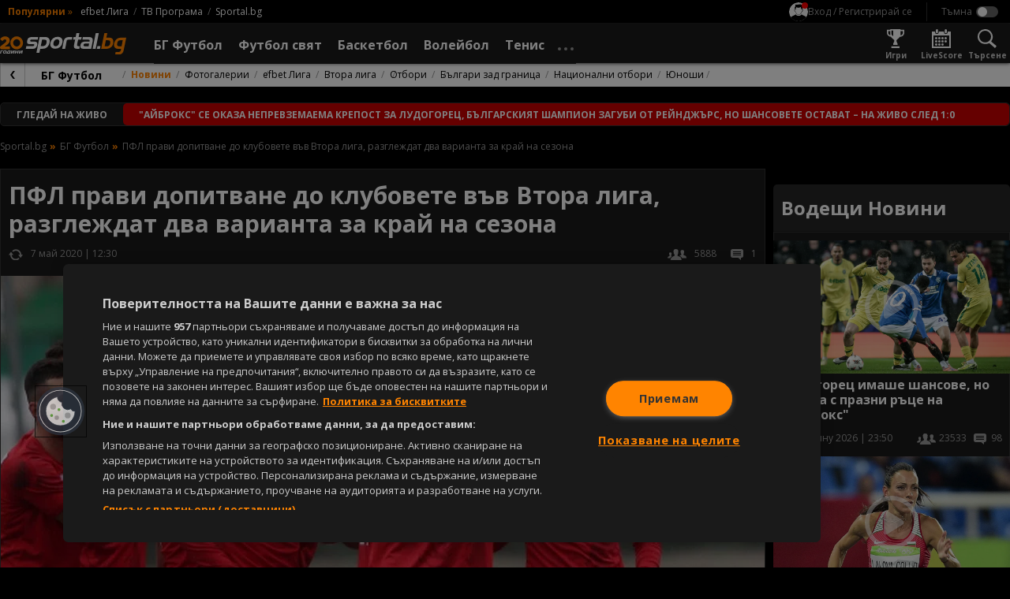

--- FILE ---
content_type: text/html; charset=UTF-8
request_url: https://sportal.bg/news-2020053015570648590
body_size: 29695
content:
<!DOCTYPE html>
<html lang="bg">
<head>
    <!-- OneTrust Cookies Consent Notice start for sportal.bg -->
<script src="//cdn.cookielaw.org/scripttemplates/otSDKStub.js" data-language="bg" type="text/javascript"
        charset="UTF-8" data-domain-script="13d1b446-d4d1-45b1-981b-3fa7566caf71"></script>
<script type="text/javascript">
    function OptanonWrapper() {
    }
</script>
<!-- OneTrust Cookies Consent Notice end for sportal.bg -->
    <meta charset="utf-8">
    <meta name="viewport" content="width=device-width, initial-scale=1.0">
    <meta http-equiv="X-UA-Compatible" content="ie=edge">
        <title>ПФЛ прави допитване до клубовете във Втора лига, разглеждат два варианта за край на сезона</title>
        <meta name="description" content="">    <link rel="canonical" href="https://sportal.bg/news-2020053015570648590">
            <link rel="amphtml" href="https://sportal.bg/amp/news-2020053015570648590">    <meta property="og:title" content="ПФЛ прави допитване до клубовете във Втора лига, разглеждат два варианта за край на сезона"/>
<meta property="og:type" content="article"/>
<meta property="og:url" content="https://sportal.bg/news-2020053015570648590"/>
<meta property="og:image" content="https://sportal365images.com/process/smp-images-production/sportal.bg/30052020/1590854219291.jpg?operations=autocrop(968:545)"/>
<meta property="og:image:secure_url" content="https://sportal365images.com/process/smp-images-production/sportal.bg/30052020/1590854219291.jpg?operations=autocrop(968:545)"/>
<meta property="og:site_name" content="Sportal.bg"/>
<meta property="og:description" content=""/>
        <link href="https://fonts.googleapis.com/css2?family=Open+Sans:wght@400;700&display=swap" rel="stylesheet">
    <link href="https://sportal.bg/assets/bundle.css?v=2.9.6.5" rel="stylesheet">
    <link href="https://sportal.bg/assets/sportal-video-player/assets/style.css?v=2.9.6.5" rel="stylesheet">
    <link href="https://sportal.bg/assets/notification-system/bundle.css?v=2.9.6.5" rel="stylesheet">
    <link href="https://sportal.bg/assets/fu-widgets/assets/style.css?v=2.9.6.5" rel="stylesheet">
    <link href="https://sportal.bg/assets/fu-block-app/assets/style.css?v=2.9.6.5" rel="stylesheet">
    <meta name="theme-color" content="#ffffff"/>
    <meta name="apple-itunes-app" content="app-id=422867459">
    <link rel="manifest" href="https://sportal.bg/manifest.json?v=2.9.6.5" />
    <link rel="apple-touch-icon" href="https://sportal.bg/assets/image/pwa-icons/icon-512x512.png?v=2.9.6.5">
    <link href="https://sportal.bg/assets/image/favicon.png?v=2.9.6.5" rel="Shortcut Icon">
    <script class="optanon-category-C0002">
    window.dataLayer = window.dataLayer || [];

    if (typeof gtag === 'undefined') {
        function gtag() {
            dataLayer.push(arguments);
        }
    }

        window.dataLayer.push({"page_brand":"sportal.bg","page_country_code":"BG","page_language":"bg","content_id":"2020053015570648590","content_type":"article","content_accessibility":"free","article_title":"\u041f\u0424\u041b \u043f\u0440\u0430\u0432\u0438 \u0434\u043e\u043f\u0438\u0442\u0432\u0430\u043d\u0435 \u0434\u043e \u043a\u043b\u0443\u0431\u043e\u0432\u0435\u0442\u0435 \u0432\u044a\u0432 \u0412\u0442\u043e\u0440\u0430 \u043b\u0438\u0433\u0430, \u0440\u0430\u0437\u0433\u043b\u0435\u0436\u0434\u0430\u0442 \u0434\u0432\u0430 \u0432\u0430\u0440\u0438\u0430\u043d\u0442\u0430 \u0437\u0430 \u043a\u0440\u0430\u0439 \u043d\u0430 \u0441\u0435\u0437\u043e\u043d\u0430","lifetime":"evergreen","publication_reason":"editorial","source_type":"original","author":"SPORTAL.BG","content_category":"\u0411\u0413 \u0424\u0443\u0442\u0431\u043e\u043b"});
    
                                                </script>

<!-- Google Tag Manager -->
<script>(function(w,d,s,l,i){w[l]=w[l]||[];w[l].push({'gtm.start':
            new Date().getTime(),event:'gtm.js'});var f=d.getElementsByTagName(s)[0],
        j=d.createElement(s),dl=l!='dataLayer'?'&l='+l:'';j.async=true;j.src=
        'https://www.googletagmanager.com/gtm.js?id='+i+dl;f.parentNode.insertBefore(j,f);
    })(window,document,'script','dataLayer','GTM-KGB6PPW');</script>
<!-- End Google Tag Manager -->
    <script type='text/javascript'>
    var w2g = w2g || {};
    w2g.cmd = w2g.cmd || [];
    w2g.targeting = {
                section: ['news_view'], unsafeContent:["no"],article:["2020053015570648590"],category:["football"],league:["football-2"],tag:[],        footballBookie:['509'],  tennisBookie:['509'],  basketballBookie:['998'],      };

    var script = document.createElement('script');
    script.setAttribute('src', '//lib.wtg-ads.com/publisher/sportal.bg/lib.min.js');
    script.setAttribute('async', true);
    document.querySelector('head').appendChild(script);

    w2g.cmd.push(function () {
        w2g.run();
    });

    window.sprtlTargeting = w2g.targeting;
</script>
    <script type="application/ld+json">
    {
        "@context": "https://schema.org",
        "@type": "Organization",
        "url":  "https://sportal.bg/",
        "logo":  "https://sportal.bg/assets/image/logo.png?v=2.9.6.5",
        "email": "mailto:office@sportal.bg",
        "description": "Спорт, спортни новини. Футбол, тенис, волейбол, баскетбол и други спортове. Актуални спортни новини за Левски, ЦСКА, български и европейски футбол. Резултати на живо, анализи, статистика. Спортни видео новини.",
        "name": "Sportal.bg",
        "telephone": "+359 2 971 03 11",
        "sameAs" : [ "https://www.facebook.com/sportal.bg"],
        "potentialAction": {
            "@type": "SearchAction",
            "target":  "https://sportal.bg/search?q={ query }",
            "query-input": "required"
        }
    }
</script>
    <script type="text/javascript" src="https://cdn.onesignal.com/sdks/OneSignalSDK.js" async></script>
<script>
    var deviceType = window.matchMedia("only screen and (max-width: 760px)").matches ? 'mobile' : 'desktop';
    var OneSignal = window.OneSignal || [];
    OneSignal.push(function () {
        OneSignal.init({
            appId: "b627bd89-1770-4bed-8464-67b05befebd9",
            requiresUserPrivacyConsent: false,
            autoRegister: true,
            welcomeNotification: {
                "title": "Sportal.bg",
                "message": "Благодарим ви за абонамента",
            },
            notifyButton: {
                enable: true,
                displayPredicate: function () {
                    return OneSignal.isPushNotificationsEnabled().then(function (isEnabled) {
                        return !isEnabled;
                    });
                },
                position: 'bottom-left',
                text: {
                    'tip.state.unsubscribed': 'Получaвайте известия от Sportal.bg',
                    'tip.state.subscribed': "Абонирани сте за известия",
                    'tip.state.blocked': "Блокирахте получаването на известия",
                    'message.prenotify': 'Натиснете тук за абонамент за известия',
                    'message.action.subscribed': "Благодарим за абонамента!",
                    'message.action.resubscribed': "Абонирани сте за известия",
                    'message.action.unsubscribed': "Изпращането на известия е прекратено",
                    'dialog.main.title': 'Настройки на известията',
                    'dialog.main.button.subscribe': 'Абонирайте се',
                    'dialog.main.button.unsubscribe': 'Прекратяване на абонамента',
                    'dialog.blocked.title': 'Отблокиране на известията',
                    'dialog.blocked.message': 'Следвайте инструкциите, за да активирате известията:'
                },
                size: 'small',
                prenotify: true,
                showCredit: false
            },
            promptOptions: {
                slidedown: {
                    prompts: [
                        {
                            type: "push",
                            autoPrompt: true,
                            text: {
                                actionMessage: "Абонирай се за най-интересните спортни новини.",
                                acceptButton: "Абониране",
                                cancelButton: "Не сега"
                            },
                            delay: {
                                pageViews: 1,
                                timeDelay: 10
                            }
                        }
                    ]
                }
            }
        });
        OneSignal.sendTag('deviceType', deviceType);
    });
</script>
    <meta property="fb:app_id" content="176964795710805" />
<meta name="facebook-domain-verification" content="frgvz9gtw2x7ja2uiczxuubm5hwrvp" class="optanon-category-C0004" />
    
<script class="optanon-category-C0002" type="text/javascript">
    /* CONFIGURATION START */
    window._ain = {
        id: '2884',
        url: 'https://sportal.bg/news-2020053015570648590',
        page_type: 'aritcle',
        title: 'ПФЛ прави допитване до клубовете във Втора лига, разглеждат два варианта за край на сезона',
        sections: "Football",postid: "2020053015570648590",maincontent: ".article__body",pubdate: "2020-05-07T12:30:00+03:00",authors: "SPORTAL.BG",tags: "Втора лига Football Tournament",
                 access_level: 'free',
        social: {
            fb_count: 0,
            ln_count: 0,
            pn_count: 0
        }
    };
    /* CONFIGURATION END */
    (function (d, s) {
        var sf = d.createElement(s);
        sf.type = 'text/javascript';
        sf.async = true;
        sf.src = (('https:' == d.location.protocol)
            ? 'https://d7d3cf2e81d293050033-3dfc0615b0fd7b49143049256703bfce.ssl.cf1.rackcdn.com'
            : 'http://t.contentinsights.com') + '/stf.js';
        var t = d.getElementsByTagName(s)[0];
        t.parentNode.insertBefore(sf, t);
    })(document, 'script');
</script>

<script>window.tentacles = {apiToken:'hqp9jc9hcyzo1h52epwwf5uou4rgvno6'};</script>
<script class="optanon-category-C0002" src="https://tentacles.smartocto.com/ten/tentacle.js"></script>
</head>
<body class=" -has-submenu -theme--dark ">
    <!-- Google Tag Manager (noscript) -->
<noscript><iframe src="https://www.googletagmanager.com/ns.html?id=GTM-KGB6PPW" height="0" width="0" style="display:none;visibility:hidden"></iframe></noscript>
<!-- End Google Tag Manager (noscript) -->
        <div id="fb-root"></div>
    <script async defer crossorigin="anonymous"
            src="https://connect.facebook.net/en_GB/sdk.js#xfbml=1&version=v21.0&appId=176964795710805"
            nonce="znAh5eYQ"></script>

    <!-- start header -->
    <div class="header-main__fixed js-header">
        <!-- dark bg behind mobile menu/search/login/settings -->
        <div class="header-settings__overlay js-overlay"></div>

        <!-- search and modal-->
        <div class="g-wrap">
            <div id="sprtl-modal" class="sprtl-modal"></div>
            <form action="https://sportal.bg/search" method="GET" class="header-search header-settings__box js-box" id="box-search">
                <div class="header-search__inner">
                    <input type="text" class="header-search__input form__input" name="q" placeholder="Търси в спортал...">
                    <input type="hidden" name="f" value="news">
                    <button type="submit" class="header-search__submit"></button>
                </div>
                <button type="button" class="header-search__close icn icn--close js-box-close"></button>
            </form>
        </div>

        <header class="header-top">
    <div class="header-top__inner g-wrap">
                            <div class="header-top__pop">
                <h6 class="header-top__pop-title">Популярни</h6>
                <i class="header-top__pop-arrow">&raquo;</i>
                <ul class="header-top__pop-list">
                                            <li class="header-top__pop-item">
                            <a href="https://sportal.bg/football/league-1" class="header-top__pop-link">efbet Лига</a>
                        </li>
                                            <li class="header-top__pop-item">
                            <a href="https://sportal.bg/tv-schedule" class="header-top__pop-link">ТВ Програма</a>
                        </li>
                                                            <li class="header-top__pop-item">
                        <a href="https://sportal.bg/" class="header-top__pop-link">Sportal.bg</a>
                    </li>
                </ul>
            </div>
        
        <nav class="header-top__settings">
            <div class="user__trigger">
                <picture class="user__avatar user__avatar--small user__avatar--unregistered">
                    <img src="https://sportal.bg/assets/image/no-profile.svg?v=2.9.6.5" alt="Вход / Регистрирай се"/>
                </picture>
                <span class="user__trigger-text">Вход / Регистрирай се</span>
            </div>

            <span class="header-top__divider"></span>

            <!-- theme switcher -->
            <div class="header-settings__content--theme">
                <input type="checkbox" id="toggle-theme" class="toggle__checkbox js-theme-switch"/>
                <label for="toggle-theme" class="toggle__label toggle__label--theme">
                    <span class="toggle__label-text"></span>
                    <span class="toggle__label-switch toggle__label-switch--theme"></span>
                </label>
            </div>
        </nav>
    </div>
</header>

        <header class="header-main">
    <div class="header-main__inner">
        <div class="header-main__wrap g-wrap">
            <button class="header-main__nav-trigger icn icn--menu js-menu-trigger"
                    data-wrap="js-menu-wrap__main"></button>

            <a href="/" class="header-main__logo">
                <img src="https://sportal.bg/assets/image/sportal_logo_light.svg?v=2.9.6.5"
                     alt="sportal.bg" class="header-main__logo-img">
            </a>

            <div class="header-main__nav-wrap js-menu" id="js-menu-wrap__main">
                <ul class="header-main__nav js-menu-visible">
                    <li class="header-main__item header-main__item--util">
                        <form action="https://sportal.bg/search" method="GET">
                            <div class="header-search__inner">
                                <input type="text" class="header-search__input form__input" name="q"
                                       placeholder="Търси в спортал...">
                                <input type="hidden" name="f" value="news">
                                <button type="submit" class="header-search__submit"></button>
                            </div>
                        </form>
                    </li>
                    <li class="header-main__item header-main__item--util">
                        <div class="header-util__link" title="Настройки">
                            <i class="header-util__icon icn icn--settings"></i>

                            <!-- theme switcher -->
                            <div class="header-settings__content--theme">
                                <input type="checkbox" id="toggle-theme__mobile" class="toggle__checkbox js-theme-switch"/>
                                <label for="toggle-theme__mobile" class="toggle__label toggle__label--theme">
                                    <span class="toggle__label-text"></span>
                                    <span class="toggle__label-switch toggle__label-switch--theme"></span>
                                </label>
                            </div>
                        </div>
                    </li>
                    <li class="header-main__item header-main__item--util">
                        <a href="https://sportal.bg/game-center"
                           class="header-util__link" title="Игри">
                            <i class="header-util__icon icn icn--games-gray"></i>
                            <h5 class="header-util__label">Игри</h5>
                        </a>
                    </li>

                    <li class="header-main__item header-main__item--util">
                        <a href="https://sportal.bg/galleries" class="header-util__link" title="Фотогалерии">
                            <i class="header-util__icon icn icn--gallery"></i>
                            <h5 class="header-util__label">Фотогалерии</h5>
                        </a>
                    </li>
                    <li class="header-main__item header-main__item--util">
                        <a href="https://sportal.bg/livescore" class="header-util__link" title="LiveScore">
                            <i class="header-util__icon icn icn--livescore-gray"></i>
                            <h5 class="header-util__label">LiveScore</h5>
                        </a>
                    </li>
                                            <li class="header-main__item js-menu-item js-flyout">
                            <a href="https://sportal.bg/football"
                               class="header-main__link js-flyout-trigger "
                               title="БГ Футбол">
                                <span class="header-main__link-label">БГ Футбол</span>
                                <i
                                    class="header-main__link-caret icn icn--caret-right"></i>                            </a>
                                                            <div class="header-main__dropdown header-mega header-mega--cat js-flyout-mega">
                                    <div class="header-mega__inner g-wrap">
                                                                                    <div class="header-mega__section--lg">
                                                                                                    <a href="javascript: void(0);"
                                                       class="header-mega__header header-mega__header--pale g-hide--xm js-flyout-close">
                                                        <i class="header-mega__catcaret icn icn--caret-left"></i>
                                                        <h6 class="header-mega__catname">Назад</h6>
                                                    </a>

                                                    <a href="https://sportal.bg/football" class="header-mega__header g-hide--xm"
                                                       title="БГ Футбол">
                                                        <h6 class="header-mega__catname">БГ Футбол</h6>
                                                    </a>
                                                
                                                <a href="https://sportal.bg/football/country-14"
                                                   class="header-mega__header" title="България">
                                                                                                            <i class="header-mega__catflag">
                                                            <img src="https://fapi.sportal.bg/assets/country/flag/14-Bulgaria-flag.png" class="header-mega__catimg"
                                                                 alt="България">
                                                        </i>
                                                                                                        <h6 class="header-mega__catname">България</h6>
                                                </a>

                                                                                                    <ul class="header-mega__list header-mega__list--cat">
                                                                                                                    <li class="header-main__item header-main__item--cat">
                                                                                                                                    <i class="header-mega__catlogo">
                                                                        <img src="https://sportal365images.com/process/smp-images-production/assets/12082022/6fd48002-8765-4b42-87a9-055a89728b3c.png" alt=""
                                                                             class="header-mega__catimg">
                                                                    </i>
                                                                                                                                <div class="header-mega__text">
                                                                    <a href="https://sportal.bg/football/league-1" class="header-main__link"
                                                                       title="efbet Лига">efbet Лига</a>
                                                                                                                                            <ul class="header-mega__catlist">
                                                                                                                                                                                                                                            <li class="header-mega__catitem">
                                                                                    <a href="https://sportal.bg/football/league-1"
                                                                                       class="header-mega__catlink">Новини</a>
                                                                                </li>
                                                                                                                                                                                                                                                                                                                                                                                                                                                                                        <li class="header-mega__catitem">
                                                                                    <a href="https://sportal.bg/football/league-1#program"
                                                                                       class="header-mega__catlink">Програма</a>
                                                                                </li>
                                                                                                                                                                                                                                                                                                                            <li class="header-mega__catitem">
                                                                                    <a href="https://sportal.bg/football/league-1#standings"
                                                                                       class="header-mega__catlink">Класиране</a>
                                                                                </li>
                                                                                                                                                                                                                                    </ul>
                                                                                                                                    </div>
                                                            </li>
                                                                                                                    <li class="header-main__item header-main__item--cat">
                                                                                                                                    <i class="header-mega__catlogo">
                                                                        <img src="https://sportal365images.com/process/smp-images-production/assets/02082025/c87d75f3-ee04-48d8-9c73-7310a0a9dcff.png" alt=""
                                                                             class="header-mega__catimg">
                                                                    </i>
                                                                                                                                <div class="header-mega__text">
                                                                    <a href="https://sportal.bg/football/league-2" class="header-main__link"
                                                                       title="Втора лига">Втора лига</a>
                                                                                                                                            <ul class="header-mega__catlist">
                                                                                                                                                                                                                                            <li class="header-mega__catitem">
                                                                                    <a href="https://sportal.bg/football/league-2"
                                                                                       class="header-mega__catlink">Новини</a>
                                                                                </li>
                                                                                                                                                                                                                                                                                                                                                                                                                                                                                        <li class="header-mega__catitem">
                                                                                    <a href="https://sportal.bg/football/league-2#program"
                                                                                       class="header-mega__catlink">Програма</a>
                                                                                </li>
                                                                                                                                                                                                                                                                                                                            <li class="header-mega__catitem">
                                                                                    <a href="https://sportal.bg/football/league-2#standings"
                                                                                       class="header-mega__catlink">Класиране</a>
                                                                                </li>
                                                                                                                                                                                                                                    </ul>
                                                                                                                                    </div>
                                                            </li>
                                                                                                                    <li class="header-main__item header-main__item--cat">
                                                                                                                                    <i class="header-mega__catlogo">
                                                                        <img src="https://fapi.sportal.bg/assets/tournament/logo/third-league-bulgaria.png" alt=""
                                                                             class="header-mega__catimg">
                                                                    </i>
                                                                                                                                <div class="header-mega__text">
                                                                    <a href="https://sportal.bg/football/league-562" class="header-main__link"
                                                                       title="Югозападна Трета лига">Югозападна Трета лига</a>
                                                                                                                                            <ul class="header-mega__catlist">
                                                                                                                                                                                                                                            <li class="header-mega__catitem">
                                                                                    <a href="https://sportal.bg/football/league-562"
                                                                                       class="header-mega__catlink">Новини</a>
                                                                                </li>
                                                                                                                                                                                                                                                                                                                                                                                                                                                                                        <li class="header-mega__catitem">
                                                                                    <a href="https://sportal.bg/football/league-562#program"
                                                                                       class="header-mega__catlink">Програма</a>
                                                                                </li>
                                                                                                                                                                                                                                                                                                                            <li class="header-mega__catitem">
                                                                                    <a href="https://sportal.bg/football/league-562#standings"
                                                                                       class="header-mega__catlink">Класиране</a>
                                                                                </li>
                                                                                                                                                                                                                                    </ul>
                                                                                                                                    </div>
                                                            </li>
                                                                                                                    <li class="header-main__item header-main__item--cat">
                                                                                                                                    <i class="header-mega__catlogo">
                                                                        <img src="https://fapi.sportal.bg/assets/tournament/logo/third-league-bulgaria.png" alt=""
                                                                             class="header-mega__catimg">
                                                                    </i>
                                                                                                                                <div class="header-mega__text">
                                                                    <a href="https://sportal.bg/football/league-563" class="header-main__link"
                                                                       title=" Югоизточна Трета лига"> Югоизточна Трета лига</a>
                                                                                                                                            <ul class="header-mega__catlist">
                                                                                                                                                                                                                                            <li class="header-mega__catitem">
                                                                                    <a href="https://sportal.bg/football/league-563"
                                                                                       class="header-mega__catlink">Новини</a>
                                                                                </li>
                                                                                                                                                                                                                                                                                                                                                                                                                                                                                        <li class="header-mega__catitem">
                                                                                    <a href="https://sportal.bg/football/league-563#program"
                                                                                       class="header-mega__catlink">Програма</a>
                                                                                </li>
                                                                                                                                                                                                                                                                                                                            <li class="header-mega__catitem">
                                                                                    <a href="https://sportal.bg/football/league-563#standings"
                                                                                       class="header-mega__catlink">Класиране</a>
                                                                                </li>
                                                                                                                                                                                                                                    </ul>
                                                                                                                                    </div>
                                                            </li>
                                                                                                                    <li class="header-main__item header-main__item--cat">
                                                                                                                                    <i class="header-mega__catlogo">
                                                                        <img src="https://fapi.sportal.bg/assets/tournament/logo/third-league-bulgaria.png" alt=""
                                                                             class="header-mega__catimg">
                                                                    </i>
                                                                                                                                <div class="header-mega__text">
                                                                    <a href="https://sportal.bg/football/league-564" class="header-main__link"
                                                                       title="Северозападна Трета лига">Северозападна Трета лига</a>
                                                                                                                                            <ul class="header-mega__catlist">
                                                                                                                                                                                                                                            <li class="header-mega__catitem">
                                                                                    <a href="https://sportal.bg/football/league-564"
                                                                                       class="header-mega__catlink">Новини</a>
                                                                                </li>
                                                                                                                                                                                                                                                                                                                                                                                                                                                                                        <li class="header-mega__catitem">
                                                                                    <a href="https://sportal.bg/football/league-564#program"
                                                                                       class="header-mega__catlink">Програма</a>
                                                                                </li>
                                                                                                                                                                                                                                                                                                                            <li class="header-mega__catitem">
                                                                                    <a href="https://sportal.bg/football/league-564#standings"
                                                                                       class="header-mega__catlink">Класиране</a>
                                                                                </li>
                                                                                                                                                                                                                                    </ul>
                                                                                                                                    </div>
                                                            </li>
                                                                                                                    <li class="header-main__item header-main__item--cat">
                                                                                                                                    <i class="header-mega__catlogo">
                                                                        <img src="https://fapi.sportal.bg/assets/tournament/logo/third-league-bulgaria.png" alt=""
                                                                             class="header-mega__catimg">
                                                                    </i>
                                                                                                                                <div class="header-mega__text">
                                                                    <a href="https://sportal.bg/football/league-565" class="header-main__link"
                                                                       title="Североизточна Трета лига">Североизточна Трета лига</a>
                                                                                                                                            <ul class="header-mega__catlist">
                                                                                                                                                                                                                                            <li class="header-mega__catitem">
                                                                                    <a href="https://sportal.bg/football/league-565"
                                                                                       class="header-mega__catlink">Новини</a>
                                                                                </li>
                                                                                                                                                                                                                                                                                                                                                                                                                                                                                        <li class="header-mega__catitem">
                                                                                    <a href="https://sportal.bg/football/league-565#program"
                                                                                       class="header-mega__catlink">Програма</a>
                                                                                </li>
                                                                                                                                                                                                                                                                                                                            <li class="header-mega__catitem">
                                                                                    <a href="https://sportal.bg/football/league-565#standings"
                                                                                       class="header-mega__catlink">Класиране</a>
                                                                                </li>
                                                                                                                                                                                                                                    </ul>
                                                                                                                                    </div>
                                                            </li>
                                                                                                                    <li class="header-main__item header-main__item--cat">
                                                                                                                                    <i class="header-mega__catlogo">
                                                                        <img src="https://fapi.sportal.bg/assets/10082022/7c04183d-de19-42bd-8283-4f07ed64ab33.jpg" alt=""
                                                                             class="header-mega__catimg">
                                                                    </i>
                                                                                                                                <div class="header-mega__text">
                                                                    <a href="https://sportal.bg/football/league-179" class="header-main__link"
                                                                       title="Sesame Купа на България">Sesame Купа на България</a>
                                                                                                                                            <ul class="header-mega__catlist">
                                                                                                                                                                                                                                            <li class="header-mega__catitem">
                                                                                    <a href="https://sportal.bg/football/league-179"
                                                                                       class="header-mega__catlink">Новини</a>
                                                                                </li>
                                                                                                                                                                                                                                                                                                                                                                                                                                                                                        <li class="header-mega__catitem">
                                                                                    <a href="https://sportal.bg/football/league-179#program"
                                                                                       class="header-mega__catlink">Програма</a>
                                                                                </li>
                                                                                                                                                                                                                                                                                                                            <li class="header-mega__catitem">
                                                                                    <a href="https://sportal.bg/football/league-179#teams"
                                                                                       class="header-mega__catlink">Отбори</a>
                                                                                </li>
                                                                                                                                                                                                                                    </ul>
                                                                                                                                    </div>
                                                            </li>
                                                                                                            </ul>
                                                                                            </div>
                                                                                    <div class="header-mega__section--lg">
                                                
                                                <a href="https://sportal.bg/football/league-1#teams"
                                                   class="header-mega__header" title="Отбори">
                                                                                                        <h6 class="header-mega__catname">Отбори</h6>
                                                </a>

                                                                                                    <ul class="header-mega__list header-mega__list--cat">
                                                                                                                    <li class="header-main__item header-main__item--cat">
                                                                                                                                    <i class="header-mega__catlogo">
                                                                        <img src="https://fapi.sportal.bg/assets/team/logo/2-Levski-Sofia-logo.png" alt=""
                                                                             class="header-mega__catimg">
                                                                    </i>
                                                                                                                                <div class="header-mega__text">
                                                                    <a href="https://sportal.bg/football/team-2" class="header-main__link"
                                                                       title="Левски">Левски</a>
                                                                                                                                            <ul class="header-mega__catlist">
                                                                                                                                                                                                                                            <li class="header-mega__catitem">
                                                                                    <a href="https://sportal.bg/football/team-2"
                                                                                       class="header-mega__catlink">Новини</a>
                                                                                </li>
                                                                                                                                                                                                                                                                                                                                                                                                                                                                                        <li class="header-mega__catitem">
                                                                                    <a href="https://sportal.bg/football/team-2#program"
                                                                                       class="header-mega__catlink">Програма</a>
                                                                                </li>
                                                                                                                                                                                                                                                                                                                            <li class="header-mega__catitem">
                                                                                    <a href="https://sportal.bg/football/team-2#standings"
                                                                                       class="header-mega__catlink">Класиране</a>
                                                                                </li>
                                                                                                                                                                                                                                    </ul>
                                                                                                                                    </div>
                                                            </li>
                                                                                                                    <li class="header-main__item header-main__item--cat">
                                                                                                                                    <i class="header-mega__catlogo">
                                                                        <img src="https://fapi.sportal.bg/assets/03092025/9456e279-8cf2-4895-9443-7df8c0bf213e.png?operations=autocrop(150:150)" alt=""
                                                                             class="header-mega__catimg">
                                                                    </i>
                                                                                                                                <div class="header-mega__text">
                                                                    <a href="https://sportal.bg/football/team-17" class="header-main__link"
                                                                       title="ЦСКА">ЦСКА</a>
                                                                                                                                            <ul class="header-mega__catlist">
                                                                                                                                                                                                                                            <li class="header-mega__catitem">
                                                                                    <a href="https://sportal.bg/football/team-17"
                                                                                       class="header-mega__catlink">Новини</a>
                                                                                </li>
                                                                                                                                                                                                                                                                                                                                                                                                                                                                                        <li class="header-mega__catitem">
                                                                                    <a href="https://sportal.bg/football/team-17#program"
                                                                                       class="header-mega__catlink">Програма</a>
                                                                                </li>
                                                                                                                                                                                                                                                                                                                            <li class="header-mega__catitem">
                                                                                    <a href="https://sportal.bg/football/team-17#standings"
                                                                                       class="header-mega__catlink">Класиране</a>
                                                                                </li>
                                                                                                                                                                                                                                    </ul>
                                                                                                                                    </div>
                                                            </li>
                                                                                                                    <li class="header-main__item header-main__item--cat">
                                                                                                                                    <i class="header-mega__catlogo">
                                                                        <img src="https://fapi.sportal.bg/assets/18062021/1624016476699.png?operations=autocrop(150:150)" alt=""
                                                                             class="header-mega__catimg">
                                                                    </i>
                                                                                                                                <div class="header-mega__text">
                                                                    <a href="https://sportal.bg/football/team-34" class="header-main__link"
                                                                       title="Лудогорец">Лудогорец</a>
                                                                                                                                            <ul class="header-mega__catlist">
                                                                                                                                                                                                                                            <li class="header-mega__catitem">
                                                                                    <a href="https://sportal.bg/football/team-34"
                                                                                       class="header-mega__catlink">Новини</a>
                                                                                </li>
                                                                                                                                                                                                                                                                                                                                                                                                                                                                                        <li class="header-mega__catitem">
                                                                                    <a href="https://sportal.bg/football/team-34#program"
                                                                                       class="header-mega__catlink">Програма</a>
                                                                                </li>
                                                                                                                                                                                                                                                                                                                            <li class="header-mega__catitem">
                                                                                    <a href="https://sportal.bg/football/team-34#standings"
                                                                                       class="header-mega__catlink">Класиране</a>
                                                                                </li>
                                                                                                                                                                                                                                    </ul>
                                                                                                                                    </div>
                                                            </li>
                                                                                                                    <li class="header-main__item header-main__item--cat">
                                                                                                                                    <i class="header-mega__catlogo">
                                                                        <img src="https://fapi.sportal.bg/assets/20072021/1626789441187.png?operations=crop(0:0:150:150)" alt=""
                                                                             class="header-mega__catimg">
                                                                    </i>
                                                                                                                                <div class="header-mega__text">
                                                                    <a href="https://sportal.bg/football/team-10" class="header-main__link"
                                                                       title="Локомотив (Пловдив)">Локомотив (Пловдив)</a>
                                                                                                                                            <ul class="header-mega__catlist">
                                                                                                                                                                                                                                            <li class="header-mega__catitem">
                                                                                    <a href="https://sportal.bg/football/team-10"
                                                                                       class="header-mega__catlink">Новини</a>
                                                                                </li>
                                                                                                                                                                                                                                                                                                                                                                                                                                                                                        <li class="header-mega__catitem">
                                                                                    <a href="https://sportal.bg/football/team-10#program"
                                                                                       class="header-mega__catlink">Програма</a>
                                                                                </li>
                                                                                                                                                                                                                                                                                                                            <li class="header-mega__catitem">
                                                                                    <a href="https://sportal.bg/football/team-10#standings"
                                                                                       class="header-mega__catlink">Класиране</a>
                                                                                </li>
                                                                                                                                                                                                                                    </ul>
                                                                                                                                    </div>
                                                            </li>
                                                                                                                    <li class="header-main__item header-main__item--cat">
                                                                                                                                    <i class="header-mega__catlogo">
                                                                        <img src="https://fapi.sportal.bg/assets/15032021/1615811475705.png?operations=autocrop(150:150)" alt=""
                                                                             class="header-mega__catimg">
                                                                    </i>
                                                                                                                                <div class="header-mega__text">
                                                                    <a href="https://sportal.bg/football/team-11" class="header-main__link"
                                                                       title="Ботев (Пловдив)">Ботев (Пловдив)</a>
                                                                                                                                            <ul class="header-mega__catlist">
                                                                                                                                                                                                                                            <li class="header-mega__catitem">
                                                                                    <a href="https://sportal.bg/football/team-11"
                                                                                       class="header-mega__catlink">Новини</a>
                                                                                </li>
                                                                                                                                                                                                                                                                                                                                                                                                                                                                                        <li class="header-mega__catitem">
                                                                                    <a href="https://sportal.bg/football/team-11#program"
                                                                                       class="header-mega__catlink">Програма</a>
                                                                                </li>
                                                                                                                                                                                                                                                                                                                            <li class="header-mega__catitem">
                                                                                    <a href="https://sportal.bg/football/team-11#standings"
                                                                                       class="header-mega__catlink">Класиране</a>
                                                                                </li>
                                                                                                                                                                                                                                    </ul>
                                                                                                                                    </div>
                                                            </li>
                                                                                                                    <li class="header-main__item header-main__item--cat">
                                                                                                                                    <i class="header-mega__catlogo">
                                                                        <img src="https://fapi.sportal.bg/assets/team/logo/20147-CSKA-1948-logo-1.png" alt=""
                                                                             class="header-mega__catimg">
                                                                    </i>
                                                                                                                                <div class="header-mega__text">
                                                                    <a href="https://sportal.bg/football/team-20147" class="header-main__link"
                                                                       title="ЦСКА 1948">ЦСКА 1948</a>
                                                                                                                                            <ul class="header-mega__catlist">
                                                                                                                                                                                                                                            <li class="header-mega__catitem">
                                                                                    <a href="https://sportal.bg/football/team-20147"
                                                                                       class="header-mega__catlink">Новини</a>
                                                                                </li>
                                                                                                                                                                                                                                                                                                                                                                                                                                                                                        <li class="header-mega__catitem">
                                                                                    <a href="https://sportal.bg/football/team-20147#program"
                                                                                       class="header-mega__catlink">Програма</a>
                                                                                </li>
                                                                                                                                                                                                                                                                                                                            <li class="header-mega__catitem">
                                                                                    <a href="https://sportal.bg/football/team-20147#standings"
                                                                                       class="header-mega__catlink">Класиране</a>
                                                                                </li>
                                                                                                                                                                                                                                    </ul>
                                                                                                                                    </div>
                                                            </li>
                                                                                                            </ul>
                                                                                            </div>
                                                                                    <div class="header-mega__section--lg">
                                                
                                                <a href="https://sportal.bg/national-teams"
                                                   class="header-mega__header" title="Национални отбори">
                                                                                                            <i class="header-mega__catflag">
                                                            <img src="https://fapi.sportal.bg/assets/team/logo/2258-Bulgaria-logo-1.png" class="header-mega__catimg"
                                                                 alt="Национални отбори">
                                                        </i>
                                                                                                        <h6 class="header-mega__catname">Национални отбори</h6>
                                                </a>

                                                                                                    <ul class="header-mega__list header-mega__list--cat">
                                                                                                                    <li class="header-main__item header-main__item--cat">
                                                                                                                                    <i class="header-mega__catlogo">
                                                                        <img src="https://fapi.sportal.bg/assets/team/logo/2258-Bulgaria-logo-1.png" alt=""
                                                                             class="header-mega__catimg">
                                                                    </i>
                                                                                                                                <div class="header-mega__text">
                                                                    <a href="https://sportal.bg/football/team-2258" class="header-main__link"
                                                                       title="България">България</a>
                                                                                                                                            <ul class="header-mega__catlist">
                                                                                                                                                                                                                                            <li class="header-mega__catitem">
                                                                                    <a href="https://sportal.bg/football/team-2258"
                                                                                       class="header-mega__catlink">Новини</a>
                                                                                </li>
                                                                                                                                                                                                                                                                                                                                                                                                                                                                                        <li class="header-mega__catitem">
                                                                                    <a href="https://sportal.bg/football/team-2258#program"
                                                                                       class="header-mega__catlink">Програма</a>
                                                                                </li>
                                                                                                                                                                                                                                    </ul>
                                                                                                                                    </div>
                                                            </li>
                                                                                                                    <li class="header-main__item header-main__item--cat">
                                                                                                                                    <i class="header-mega__catlogo">
                                                                        <img src="https://fapi.sportal.bg/assets/team/logo/2258-Bulgaria-logo-1.png" alt=""
                                                                             class="header-mega__catimg">
                                                                    </i>
                                                                                                                                <div class="header-mega__text">
                                                                    <a href="https://sportal.bg/football/team-2259" class="header-main__link"
                                                                       title="България U21">България U21</a>
                                                                                                                                            <ul class="header-mega__catlist">
                                                                                                                                                                                                                                            <li class="header-mega__catitem">
                                                                                    <a href="https://sportal.bg/football/team-2259"
                                                                                       class="header-mega__catlink">Новини</a>
                                                                                </li>
                                                                                                                                                                                                                                                                                                                                                                                                                                                                                        <li class="header-mega__catitem">
                                                                                    <a href="https://sportal.bg/football/team-2259#program"
                                                                                       class="header-mega__catlink">Програма</a>
                                                                                </li>
                                                                                                                                                                                                                                    </ul>
                                                                                                                                    </div>
                                                            </li>
                                                                                                            </ul>
                                                                                            </div>
                                                                                    <div class="header-mega__section--lg">
                                                
                                                <a href="javascript: void(0);"
                                                   class="header-mega__header" title="Други">
                                                                                                        <h6 class="header-mega__catname">Други</h6>
                                                </a>

                                                                                                    <ul class="header-mega__list header-mega__list--cat">
                                                                                                                    <li class="header-main__item header-main__item--cat">
                                                                                                                                    <i class="header-mega__catlogo">
                                                                        <img src="https://fapi.sportal.bg/assets/tournament/logo/568-Womens-League.png" alt=""
                                                                             class="header-mega__catimg">
                                                                    </i>
                                                                                                                                <div class="header-mega__text">
                                                                    <a href="https://sportal.bg/bg-abroad" class="header-main__link"
                                                                       title="Българи зад граница">Българи зад граница</a>
                                                                                                                                            <ul class="header-mega__catlist">
                                                                                                                                                                                                                                            <li class="header-mega__catitem">
                                                                                    <a href="https://sportal.bg/bg-abroad"
                                                                                       class="header-mega__catlink">Новини</a>
                                                                                </li>
                                                                                                                                                                                                                                                                                                                                                                                                </ul>
                                                                                                                                    </div>
                                                            </li>
                                                                                                                    <li class="header-main__item header-main__item--cat">
                                                                                                                                    <i class="header-mega__catlogo">
                                                                        <img src="https://fapi.sportal.bg/assets/02092023/bb02cc31-b79a-43ac-aa87-d8aaa2780259.png?operations=crop(32:0:2432:2399)" alt=""
                                                                             class="header-mega__catimg">
                                                                    </i>
                                                                                                                                <div class="header-mega__text">
                                                                    <a href="https://sportal.bg/football/league-568" class="header-main__link"
                                                                       title="Женски Футбол">Женски Футбол</a>
                                                                                                                                            <ul class="header-mega__catlist">
                                                                                                                                                                                                                                            <li class="header-mega__catitem">
                                                                                    <a href="https://sportal.bg/football/league-568"
                                                                                       class="header-mega__catlink">Новини</a>
                                                                                </li>
                                                                                                                                                                                                                                                                                                                                                                                                                                                                                        <li class="header-mega__catitem">
                                                                                    <a href="https://sportal.bg/football/league-568#program"
                                                                                       class="header-mega__catlink">Програма</a>
                                                                                </li>
                                                                                                                                                                                                                                                                                                                            <li class="header-mega__catitem">
                                                                                    <a href="https://sportal.bg/football/league-568#standings"
                                                                                       class="header-mega__catlink">Класиране</a>
                                                                                </li>
                                                                                                                                                                                                                                    </ul>
                                                                                                                                    </div>
                                                            </li>
                                                                                                                    <li class="header-main__item header-main__item--cat">
                                                                                                                                    <i class="header-mega__catlogo">
                                                                        <img src="https://fapi.sportal.bg/assets/tournament/logo/568-Womens-League.png" alt=""
                                                                             class="header-mega__catimg">
                                                                    </i>
                                                                                                                                <div class="header-mega__text">
                                                                    <a href="https://sportal.bg/youths" class="header-main__link"
                                                                       title="Юноши">Юноши</a>
                                                                                                                                            <ul class="header-mega__catlist">
                                                                                                                                                                                                                                            <li class="header-mega__catitem">
                                                                                    <a href="https://sportal.bg/youths"
                                                                                       class="header-mega__catlink">Новини</a>
                                                                                </li>
                                                                                                                                                                                                                                                                                                                                                                                                </ul>
                                                                                                                                    </div>
                                                            </li>
                                                                                                            </ul>
                                                                                            </div>
                                                                            </div>
                                    <div class="header-mega__footer ">
                                                                                    <ul class="header-mega__footer--logo-list">
                                                                                                    <li class="header-mega__footer--t-logo">
                                                        <a class="header-main__link" href="https://sportal.bg/football/team-2258">
                                                            <img loading="lazy" src="https://fapi.sportal.bg/assets/11032021/1615457967145.png?operations=autocrop(150:150)"
                                                                 alt="България">
                                                        </a>
                                                    </li>
                                                                                                    <li class="header-mega__footer--t-logo">
                                                        <a class="header-main__link" href="https://sportal.bg/football/team-2">
                                                            <img loading="lazy" src="https://fapi.sportal.bg/assets/team/logo/2-Levski-Sofia-logo.png"
                                                                 alt="Левски">
                                                        </a>
                                                    </li>
                                                                                                    <li class="header-mega__footer--t-logo">
                                                        <a class="header-main__link" href="https://sportal.bg/football/team-17">
                                                            <img loading="lazy" src="https://fapi.sportal.bg/assets/03092025/9456e279-8cf2-4895-9443-7df8c0bf213e.png?operations=autocrop(150:150)"
                                                                 alt="ЦСКА">
                                                        </a>
                                                    </li>
                                                                                                    <li class="header-mega__footer--t-logo">
                                                        <a class="header-main__link" href="https://sportal.bg/football/team-11">
                                                            <img loading="lazy" src="https://fapi.sportal.bg/assets/15032021/1615811475705.png?operations=autocrop(150:150)"
                                                                 alt="Ботев (Пловдив)">
                                                        </a>
                                                    </li>
                                                                                                    <li class="header-mega__footer--t-logo">
                                                        <a class="header-main__link" href="https://sportal.bg/football/team-10">
                                                            <img loading="lazy" src="https://fapi.sportal.bg/assets/20072021/1626789441187.png?operations=crop(0:0:150:150)"
                                                                 alt="Локомотив (Пловдив)">
                                                        </a>
                                                    </li>
                                                                                                    <li class="header-mega__footer--t-logo">
                                                        <a class="header-main__link" href="https://sportal.bg/football/team-34">
                                                            <img loading="lazy" src="https://fapi.sportal.bg/assets/18062021/1624016476699.png?operations=autocrop(150:150)"
                                                                 alt="Лудогорец">
                                                        </a>
                                                    </li>
                                                                                                    <li class="header-mega__footer--t-logo">
                                                        <a class="header-main__link" href="https://sportal.bg/football/team-4">
                                                            <img loading="lazy" src="https://fapi.sportal.bg/assets/team/logo/4-Beroe-logo.png"
                                                                 alt="Берое">
                                                        </a>
                                                    </li>
                                                                                                    <li class="header-mega__footer--t-logo">
                                                        <a class="header-main__link" href="https://sportal.bg/football/team-13">
                                                            <img loading="lazy" src="https://fapi.sportal.bg/assets/27012025/2e5c7ae3-7b01-4b9e-90a9-20bd0cf94111.png?operations=autocrop(150:150)"
                                                                 alt="Славия">
                                                        </a>
                                                    </li>
                                                                                                    <li class="header-mega__footer--t-logo">
                                                        <a class="header-main__link" href="https://sportal.bg/football/team-8">
                                                            <img loading="lazy" src="https://fapi.sportal.bg/assets/01032021/1614602582012.png?operations=autocrop(150:150)"
                                                                 alt="Локомотив (София)">
                                                        </a>
                                                    </li>
                                                                                                    <li class="header-mega__footer--t-logo">
                                                        <a class="header-main__link" href="https://sportal.bg/football/team-15">
                                                            <img loading="lazy" src="https://fapi.sportal.bg/assets/team/logo/15-Cherno-More-Varna-logo.png"
                                                                 alt="Черно море">
                                                        </a>
                                                    </li>
                                                                                                    <li class="header-mega__footer--t-logo">
                                                        <a class="header-main__link" href="https://sportal.bg/football/team-20147">
                                                            <img loading="lazy" src="https://fapi.sportal.bg/assets/team/logo/20147-CSKA-1948-logo-1.png"
                                                                 alt="ЦСКА 1948">
                                                        </a>
                                                    </li>
                                                                                                    <li class="header-mega__footer--t-logo">
                                                        <a class="header-main__link" href="https://sportal.bg/football/team-20139">
                                                            <img loading="lazy" src="https://fapi.sportal.bg/assets/21082025/4942be1a-cf85-4ba1-a6d5-38ec7cd7cfba.png?operations=crop(0:0:150:150)"
                                                                 alt="Арда (Кърджали)">
                                                        </a>
                                                    </li>
                                                                                                    <li class="header-mega__footer--t-logo">
                                                        <a class="header-main__link" href="https://sportal.bg/football/team-21">
                                                            <img loading="lazy" src="https://fapi.sportal.bg/assets/11032021/1615465401411.png?operations=autocrop(150:150)"
                                                                 alt="Спартак (Варна)">
                                                        </a>
                                                    </li>
                                                                                                    <li class="header-mega__footer--t-logo">
                                                        <a class="header-main__link" href="https://sportal.bg/football/team-31">
                                                            <img loading="lazy" src="https://fapi.sportal.bg/assets/15082024/a6cd9562-c956-4776-84d0-84b784dde965.svg?operations=autocrop(150:150)"
                                                                 alt="Ботев (Враца)">
                                                        </a>
                                                    </li>
                                                                                                    <li class="header-mega__footer--t-logo">
                                                        <a class="header-main__link" href="https://sportal.bg/football/team-77">
                                                            <img loading="lazy" src="https://fapi.sportal.bg/assets/01032021/1614602934115.png?operations=autocrop(150:150)"
                                                                 alt="Септември (София)">
                                                        </a>
                                                    </li>
                                                                                                    <li class="header-mega__footer--t-logo">
                                                        <a class="header-main__link" href="https://sportal.bg/football/team-51">
                                                            <img loading="lazy" src="https://fapi.sportal.bg/assets/01042022/ac2156a9-0431-4080-b4c7-5e54e3abc060.png?operations=autocrop(150:150)"
                                                                 alt="Добруджа">
                                                        </a>
                                                    </li>
                                                                                                    <li class="header-mega__footer--t-logo">
                                                        <a class="header-main__link" href="https://sportal.bg/football/team-23">
                                                            <img loading="lazy" src="https://fapi.sportal.bg/assets/team/logo/23-Montana-logo.png"
                                                                 alt="Монтана">
                                                        </a>
                                                    </li>
                                                                                                    <li class="header-mega__footer--t-logo">
                                                        <a class="header-main__link" href="https://sportal.bg/football/team-18599">
                                                            <img loading="lazy" src="https://fapi.sportal.bg/assets/01032021/1614602628162.png?operations=autocrop(150:150)"
                                                                 alt="Хебър (Пазарджик)">
                                                        </a>
                                                    </li>
                                                                                                    <li class="header-mega__footer--t-logo">
                                                        <a class="header-main__link" href="https://sportal.bg/football/team-1">
                                                            <img loading="lazy" src="https://fapi.sportal.bg/assets/01032021/1614602492547.png?operations=autocrop(150:150)"
                                                                 alt="Пирин (Благоевград)">
                                                        </a>
                                                    </li>
                                                                                                    <li class="header-mega__footer--t-logo">
                                                        <a class="header-main__link" href="https://sportal.bg/football/team-30">
                                                            <img loading="lazy" src="https://fapi.sportal.bg/assets/team/logo/30-Etar-logo.png"
                                                                 alt="Етър">
                                                        </a>
                                                    </li>
                                                                                                    <li class="header-mega__footer--t-logo">
                                                        <a class="header-main__link" href="https://sportal.bg/football/team-20">
                                                            <img loading="lazy" src="https://fapi.sportal.bg/assets/01032021/1614603361455.png?operations=autocrop(150:150)"
                                                                 alt="Миньор (Перник)">
                                                        </a>
                                                    </li>
                                                                                                    <li class="header-mega__footer--t-logo">
                                                        <a class="header-main__link" href="https://sportal.bg/football/team-38">
                                                            <img loading="lazy" src="https://fapi.sportal.bg/assets/10112025/d9092e78-145d-4704-ba13-54c08cda588d.png?operations=autocrop(150:150)"
                                                                 alt="Дунав (Русе)">
                                                        </a>
                                                    </li>
                                                                                                    <li class="header-mega__footer--t-logo">
                                                        <a class="header-main__link" href="https://sportal.bg/football/team-19">
                                                            <img loading="lazy" src="https://fapi.sportal.bg/assets/12032021/1615574770855.png?operations=autocrop(150:150)"
                                                                 alt="Вихрен (Сандански)">
                                                        </a>
                                                    </li>
                                                                                            </ul>
                                                                                                                            <div class="header-mega__view">
                                                <a href="https://sportal.bg/competitions"
                                                   class="header-mega__view-link icn icn--arrow-right"
                                                   title="БГ Футбол">Виж Всички</a>
                                            </div>
                                                                            </div>
                                </div>
                                                    </li>
                                            <li class="header-main__item js-menu-item js-flyout">
                            <a href="https://sportal.bg/football-world"
                               class="header-main__link js-flyout-trigger "
                               title="Футбол свят">
                                <span class="header-main__link-label">Футбол свят</span>
                                <i
                                    class="header-main__link-caret icn icn--caret-right"></i>                            </a>
                                                            <div class="header-main__dropdown header-mega header-mega--cat js-flyout-mega">
                                    <div class="header-mega__inner g-wrap">
                                                                                    <div class="header-mega__section--lg">
                                                                                                    <a href="javascript: void(0);"
                                                       class="header-mega__header header-mega__header--pale g-hide--xm js-flyout-close">
                                                        <i class="header-mega__catcaret icn icn--caret-left"></i>
                                                        <h6 class="header-mega__catname">Назад</h6>
                                                    </a>

                                                    <a href="https://sportal.bg/football-world" class="header-mega__header g-hide--xm"
                                                       title="Футбол свят">
                                                        <h6 class="header-mega__catname">Футбол свят</h6>
                                                    </a>
                                                
                                                <a href="https://sportal.bg/football/country-15"
                                                   class="header-mega__header" title="Англия">
                                                                                                            <i class="header-mega__catflag">
                                                            <img src="https://sportal365images.com/process/smp-images-production/assets/country/flag/15-England-flag.png" class="header-mega__catimg"
                                                                 alt="Англия">
                                                        </i>
                                                                                                        <h6 class="header-mega__catname">Англия</h6>
                                                </a>

                                                                                                    <ul class="header-mega__list header-mega__list--cat">
                                                                                                                    <li class="header-main__item header-main__item--cat">
                                                                                                                                    <i class="header-mega__catlogo">
                                                                        <img src="https://sportal365images.com/process/smp-images-production/assets/15082022/87501e33-d82d-4098-854c-9e50259d7c6f.png" alt=""
                                                                             class="header-mega__catimg">
                                                                    </i>
                                                                                                                                <div class="header-mega__text">
                                                                    <a href="https://sportal.bg/football/league-3" class="header-main__link"
                                                                       title="Премиър лийг">Премиър лийг</a>
                                                                                                                                            <ul class="header-mega__catlist">
                                                                                                                                                                                                                                            <li class="header-mega__catitem">
                                                                                    <a href="https://sportal.bg/football/league-3"
                                                                                       class="header-mega__catlink">Новини</a>
                                                                                </li>
                                                                                                                                                                                                                                                                                                                                                                                                                                                                                        <li class="header-mega__catitem">
                                                                                    <a href="https://sportal.bg/football/league-3#program"
                                                                                       class="header-mega__catlink">Програма</a>
                                                                                </li>
                                                                                                                                                                                                                                                                                                                            <li class="header-mega__catitem">
                                                                                    <a href="https://sportal.bg/football/league-3#standings"
                                                                                       class="header-mega__catlink">Класиране</a>
                                                                                </li>
                                                                                                                                                                                                                                    </ul>
                                                                                                                                    </div>
                                                            </li>
                                                                                                                    <li class="header-main__item header-main__item--cat">
                                                                                                                                    <i class="header-mega__catlogo">
                                                                        <img src="https://fapi.sportal.bg/assets/11082022/21e37282-a739-4e4d-8c50-03555c72e83c.png" alt=""
                                                                             class="header-mega__catimg">
                                                                    </i>
                                                                                                                                <div class="header-mega__text">
                                                                    <a href="https://sportal.bg/football/league-4" class="header-main__link"
                                                                       title="Чемпиъншип">Чемпиъншип</a>
                                                                                                                                            <ul class="header-mega__catlist">
                                                                                                                                                                                                                                            <li class="header-mega__catitem">
                                                                                    <a href="https://sportal.bg/football/league-4"
                                                                                       class="header-mega__catlink">Новини</a>
                                                                                </li>
                                                                                                                                                                                                                                                                                                                                                                                                                                                                                        <li class="header-mega__catitem">
                                                                                    <a href="https://sportal.bg/football/league-4#program"
                                                                                       class="header-mega__catlink">Програма</a>
                                                                                </li>
                                                                                                                                                                                                                                                                                                                            <li class="header-mega__catitem">
                                                                                    <a href="https://sportal.bg/football/league-4#standings"
                                                                                       class="header-mega__catlink">Класиране</a>
                                                                                </li>
                                                                                                                                                                                                                                    </ul>
                                                                                                                                    </div>
                                                            </li>
                                                                                                                    <li class="header-main__item header-main__item--cat">
                                                                                                                                    <i class="header-mega__catlogo">
                                                                        <img src="https://fapi.sportal.bg/assets/11082022/84bb6c3a-7281-4fba-8c96-2799452074f2.png" alt=""
                                                                             class="header-mega__catimg">
                                                                    </i>
                                                                                                                                <div class="header-mega__text">
                                                                    <a href="https://sportal.bg/football/league-75" class="header-main__link"
                                                                       title="ФА Къп">ФА Къп</a>
                                                                                                                                            <ul class="header-mega__catlist">
                                                                                                                                                                                                                                            <li class="header-mega__catitem">
                                                                                    <a href="https://sportal.bg/football/league-75"
                                                                                       class="header-mega__catlink">Новини</a>
                                                                                </li>
                                                                                                                                                                                                                                                                                                                                                                                                                                                                                        <li class="header-mega__catitem">
                                                                                    <a href="https://sportal.bg/football/league-75#program"
                                                                                       class="header-mega__catlink">Програма</a>
                                                                                </li>
                                                                                                                                                                                                                                    </ul>
                                                                                                                                    </div>
                                                            </li>
                                                                                                                    <li class="header-main__item header-main__item--cat">
                                                                                                                                    <i class="header-mega__catlogo">
                                                                        <img src="https://fapi.sportal.bg/assets/11082022/d33147c3-e354-4410-9d2b-33c90c68b35c.png" alt=""
                                                                             class="header-mega__catimg">
                                                                    </i>
                                                                                                                                <div class="header-mega__text">
                                                                    <a href="https://sportal.bg/football/league-76" class="header-main__link"
                                                                       title="Карабао Къп">Карабао Къп</a>
                                                                                                                                            <ul class="header-mega__catlist">
                                                                                                                                                                                                                                            <li class="header-mega__catitem">
                                                                                    <a href="https://sportal.bg/football/league-76"
                                                                                       class="header-mega__catlink">Новини</a>
                                                                                </li>
                                                                                                                                                                                                                                                                                                                                                                                                                                                                                        <li class="header-mega__catitem">
                                                                                    <a href="https://sportal.bg/football/league-76#program"
                                                                                       class="header-mega__catlink">Програма</a>
                                                                                </li>
                                                                                                                                                                                                                                    </ul>
                                                                                                                                    </div>
                                                            </li>
                                                                                                            </ul>
                                                                                            </div>
                                                                                    <div class="header-mega__section--lg">
                                                
                                                <a href="https://sportal.bg/football/country-24"
                                                   class="header-mega__header" title="Германия">
                                                                                                            <i class="header-mega__catflag">
                                                            <img src="https://sportal365images.com/process/smp-images-production/assets/country/flag/24-Germany-flag.png" class="header-mega__catimg"
                                                                 alt="Германия">
                                                        </i>
                                                                                                        <h6 class="header-mega__catname">Германия</h6>
                                                </a>

                                                                                                    <ul class="header-mega__list header-mega__list--cat">
                                                                                                                    <li class="header-main__item header-main__item--cat">
                                                                                                                                    <i class="header-mega__catlogo">
                                                                        <img src="https://sportal365images.com/process/smp-images-production/assets/12082022/17f26272-b233-4497-aa58-8b5f8fb67555.png" alt=""
                                                                             class="header-mega__catimg">
                                                                    </i>
                                                                                                                                <div class="header-mega__text">
                                                                    <a href="https://sportal.bg/football/league-6" class="header-main__link"
                                                                       title="Бундеслига">Бундеслига</a>
                                                                                                                                            <ul class="header-mega__catlist">
                                                                                                                                                                                                                                            <li class="header-mega__catitem">
                                                                                    <a href="https://sportal.bg/football/league-6"
                                                                                       class="header-mega__catlink">Новини</a>
                                                                                </li>
                                                                                                                                                                                                                                                                                                                                                                                                                                                                                        <li class="header-mega__catitem">
                                                                                    <a href="https://sportal.bg/football/league-6#program"
                                                                                       class="header-mega__catlink">Програма</a>
                                                                                </li>
                                                                                                                                                                                                                                                                                                                            <li class="header-mega__catitem">
                                                                                    <a href="https://sportal.bg/football/league-6#standings"
                                                                                       class="header-mega__catlink">Класиране</a>
                                                                                </li>
                                                                                                                                                                                                                                    </ul>
                                                                                                                                    </div>
                                                            </li>
                                                                                                                    <li class="header-main__item header-main__item--cat">
                                                                                                                                    <i class="header-mega__catlogo">
                                                                        <img src="https://fapi.sportal.bg/assets/12082022/cd001c0d-5a73-4fa9-a871-d7179ec3ef69.png" alt=""
                                                                             class="header-mega__catimg">
                                                                    </i>
                                                                                                                                <div class="header-mega__text">
                                                                    <a href="https://sportal.bg/football/league-24" class="header-main__link"
                                                                       title="Втора Бундеслига">Втора Бундеслига</a>
                                                                                                                                            <ul class="header-mega__catlist">
                                                                                                                                                                                                                                            <li class="header-mega__catitem">
                                                                                    <a href="https://sportal.bg/football/league-24"
                                                                                       class="header-mega__catlink">Новини</a>
                                                                                </li>
                                                                                                                                                                                                                                                                                                                                                                                                                                                                                        <li class="header-mega__catitem">
                                                                                    <a href="https://sportal.bg/football/league-24#program"
                                                                                       class="header-mega__catlink">Програма</a>
                                                                                </li>
                                                                                                                                                                                                                                                                                                                            <li class="header-mega__catitem">
                                                                                    <a href="https://sportal.bg/football/league-24#standings"
                                                                                       class="header-mega__catlink">Класиране</a>
                                                                                </li>
                                                                                                                                                                                                                                    </ul>
                                                                                                                                    </div>
                                                            </li>
                                                                                                                    <li class="header-main__item header-main__item--cat">
                                                                                                                                    <i class="header-mega__catlogo">
                                                                        <img src="https://fapi.sportal.bg/assets/12082022/6bca37e3-db1c-4c19-98ad-e41283b349b5.png" alt=""
                                                                             class="header-mega__catimg">
                                                                    </i>
                                                                                                                                <div class="header-mega__text">
                                                                    <a href="https://sportal.bg/football/league-132" class="header-main__link"
                                                                       title="Купа на Германия">Купа на Германия</a>
                                                                                                                                            <ul class="header-mega__catlist">
                                                                                                                                                                                                                                            <li class="header-mega__catitem">
                                                                                    <a href="https://sportal.bg/football/league-132"
                                                                                       class="header-mega__catlink">Новини</a>
                                                                                </li>
                                                                                                                                                                                                                                                                                                                                                                                                                                                                                        <li class="header-mega__catitem">
                                                                                    <a href="https://sportal.bg/football/league-132#program"
                                                                                       class="header-mega__catlink">Програма</a>
                                                                                </li>
                                                                                                                                                                                                                                    </ul>
                                                                                                                                    </div>
                                                            </li>
                                                                                                            </ul>
                                                                                            </div>
                                                                                    <div class="header-mega__section--lg">
                                                
                                                <a href="https://sportal.bg/football/country-30"
                                                   class="header-mega__header" title="Италия">
                                                                                                            <i class="header-mega__catflag">
                                                            <img src="https://sportal365images.com/process/smp-images-production/assets/country/flag/30-Italy-flag.png" class="header-mega__catimg"
                                                                 alt="Италия">
                                                        </i>
                                                                                                        <h6 class="header-mega__catname">Италия</h6>
                                                </a>

                                                                                                    <ul class="header-mega__list header-mega__list--cat">
                                                                                                                    <li class="header-main__item header-main__item--cat">
                                                                                                                                    <i class="header-mega__catlogo">
                                                                        <img src="https://sportal365images.com/process/smp-images-production/assets/12082022/e3944fad-a241-49c1-a18b-b22cdd53a3d8.png" alt=""
                                                                             class="header-mega__catimg">
                                                                    </i>
                                                                                                                                <div class="header-mega__text">
                                                                    <a href="https://sportal.bg/football/league-7" class="header-main__link"
                                                                       title="Серия А">Серия А</a>
                                                                                                                                            <ul class="header-mega__catlist">
                                                                                                                                                                                                                                            <li class="header-mega__catitem">
                                                                                    <a href="https://sportal.bg/football/league-7"
                                                                                       class="header-mega__catlink">Новини</a>
                                                                                </li>
                                                                                                                                                                                                                                                                                                                                                                                                                                                                                        <li class="header-mega__catitem">
                                                                                    <a href="https://sportal.bg/football/league-7#program"
                                                                                       class="header-mega__catlink">Програма</a>
                                                                                </li>
                                                                                                                                                                                                                                                                                                                            <li class="header-mega__catitem">
                                                                                    <a href="https://sportal.bg/football/league-7#standings"
                                                                                       class="header-mega__catlink">Класиране</a>
                                                                                </li>
                                                                                                                                                                                                                                    </ul>
                                                                                                                                    </div>
                                                            </li>
                                                                                                                    <li class="header-main__item header-main__item--cat">
                                                                                                                                    <i class="header-mega__catlogo">
                                                                        <img src="https://fapi.sportal.bg/assets/12082022/59468d71-5f2d-4786-a1c0-6d362d3d2da0.png" alt=""
                                                                             class="header-mega__catimg">
                                                                    </i>
                                                                                                                                <div class="header-mega__text">
                                                                    <a href="https://sportal.bg/football/league-25" class="header-main__link"
                                                                       title="Серия Б">Серия Б</a>
                                                                                                                                            <ul class="header-mega__catlist">
                                                                                                                                                                                                                                            <li class="header-mega__catitem">
                                                                                    <a href="https://sportal.bg/football/league-25"
                                                                                       class="header-mega__catlink">Новини</a>
                                                                                </li>
                                                                                                                                                                                                                                                                                                                                                                                                                                                                                        <li class="header-mega__catitem">
                                                                                    <a href="https://sportal.bg/football/league-25#program"
                                                                                       class="header-mega__catlink">Програма</a>
                                                                                </li>
                                                                                                                                                                                                                                                                                                                            <li class="header-mega__catitem">
                                                                                    <a href="https://sportal.bg/football/league-25#standings"
                                                                                       class="header-mega__catlink">Класиране</a>
                                                                                </li>
                                                                                                                                                                                                                                    </ul>
                                                                                                                                    </div>
                                                            </li>
                                                                                                                    <li class="header-main__item header-main__item--cat">
                                                                                                                                    <i class="header-mega__catlogo">
                                                                        <img src="https://fapi.sportal.bg/assets/12082022/3fef95b7-980f-4f84-a43a-d87818c108f9.png" alt=""
                                                                             class="header-mega__catimg">
                                                                    </i>
                                                                                                                                <div class="header-mega__text">
                                                                    <a href="https://sportal.bg/football/league-82" class="header-main__link"
                                                                       title="Купа на Италия">Купа на Италия</a>
                                                                                                                                            <ul class="header-mega__catlist">
                                                                                                                                                                                                                                            <li class="header-mega__catitem">
                                                                                    <a href="https://sportal.bg/football/league-82"
                                                                                       class="header-mega__catlink">Новини</a>
                                                                                </li>
                                                                                                                                                                                                                                                                                                                                                                                                                                                                                        <li class="header-mega__catitem">
                                                                                    <a href="https://sportal.bg/football/league-82#program"
                                                                                       class="header-mega__catlink">Програма</a>
                                                                                </li>
                                                                                                                                                                                                                                    </ul>
                                                                                                                                    </div>
                                                            </li>
                                                                                                            </ul>
                                                                                            </div>
                                                                                    <div class="header-mega__section--lg">
                                                
                                                <a href="https://sportal.bg/football/country-28"
                                                   class="header-mega__header" title="Франция">
                                                                                                            <i class="header-mega__catflag">
                                                            <img src="https://sportal365images.com/process/smp-images-production/assets/country/flag/28-France-flag.png" class="header-mega__catimg"
                                                                 alt="Франция">
                                                        </i>
                                                                                                        <h6 class="header-mega__catname">Франция</h6>
                                                </a>

                                                                                                    <ul class="header-mega__list header-mega__list--cat">
                                                                                                                    <li class="header-main__item header-main__item--cat">
                                                                                                                                    <i class="header-mega__catlogo">
                                                                        <img src="https://sportal365images.com/process/smp-images-production/assets/29072025/f1d069e4-e2d7-4d07-a8ce-5fdce1d8282c.png" alt=""
                                                                             class="header-mega__catimg">
                                                                    </i>
                                                                                                                                <div class="header-mega__text">
                                                                    <a href="https://sportal.bg/football/league-8" class="header-main__link"
                                                                       title="Лига 1">Лига 1</a>
                                                                                                                                            <ul class="header-mega__catlist">
                                                                                                                                                                                                                                            <li class="header-mega__catitem">
                                                                                    <a href="https://sportal.bg/football/league-8"
                                                                                       class="header-mega__catlink">Новини</a>
                                                                                </li>
                                                                                                                                                                                                                                                                                                                                                                                                                                                                                        <li class="header-mega__catitem">
                                                                                    <a href="https://sportal.bg/football/league-8#program"
                                                                                       class="header-mega__catlink">Програма</a>
                                                                                </li>
                                                                                                                                                                                                                                                                                                                            <li class="header-mega__catitem">
                                                                                    <a href="https://sportal.bg/football/league-8#standings"
                                                                                       class="header-mega__catlink">Класиране</a>
                                                                                </li>
                                                                                                                                                                                                                                    </ul>
                                                                                                                                    </div>
                                                            </li>
                                                                                                                    <li class="header-main__item header-main__item--cat">
                                                                                                                                    <i class="header-mega__catlogo">
                                                                        <img src="https://fapi.sportal.bg/assets/29072025/a83bc67c-4af9-435d-b9bf-1be2fc44a2fa.png" alt=""
                                                                             class="header-mega__catimg">
                                                                    </i>
                                                                                                                                <div class="header-mega__text">
                                                                    <a href="https://sportal.bg/football/league-26#standings" class="header-main__link"
                                                                       title="Лига 2">Лига 2</a>
                                                                                                                                            <ul class="header-mega__catlist">
                                                                                                                                                                                                                                            <li class="header-mega__catitem">
                                                                                    <a href="https://sportal.bg/football/league-26#standings"
                                                                                       class="header-mega__catlink">Класиране</a>
                                                                                </li>
                                                                                                                                                                                                                                                                                                                            <li class="header-mega__catitem">
                                                                                    <a href="https://sportal.bg/football/league-26#program"
                                                                                       class="header-mega__catlink">Програма</a>
                                                                                </li>
                                                                                                                                                                                                                                                                                                                            <li class="header-mega__catitem">
                                                                                    <a href="https://sportal.bg/football/league-26#teams"
                                                                                       class="header-mega__catlink">Отбори</a>
                                                                                </li>
                                                                                                                                                                                                                                    </ul>
                                                                                                                                    </div>
                                                            </li>
                                                                                                                    <li class="header-main__item header-main__item--cat">
                                                                                                                                    <i class="header-mega__catlogo">
                                                                        <img src="https://fapi.sportal.bg/assets/12082022/c200e847-8938-46e1-ad00-b5cde72a316b.png" alt=""
                                                                             class="header-mega__catimg">
                                                                    </i>
                                                                                                                                <div class="header-mega__text">
                                                                    <a href="https://sportal.bg/football/league-77" class="header-main__link"
                                                                       title="Купа на Франция">Купа на Франция</a>
                                                                                                                                            <ul class="header-mega__catlist">
                                                                                                                                                                                                                                            <li class="header-mega__catitem">
                                                                                    <a href="https://sportal.bg/football/league-77"
                                                                                       class="header-mega__catlink">Новини</a>
                                                                                </li>
                                                                                                                                                                                                                                                                                                                                                                                                                                                                                        <li class="header-mega__catitem">
                                                                                    <a href="https://sportal.bg/football/league-77#program"
                                                                                       class="header-mega__catlink">Програма</a>
                                                                                </li>
                                                                                                                                                                                                                                    </ul>
                                                                                                                                    </div>
                                                            </li>
                                                                                                            </ul>
                                                                                            </div>
                                                                                    <div class="header-mega__section--lg">
                                                
                                                <a href="https://sportal.bg/football/country-17"
                                                   class="header-mega__header" title="Испания">
                                                                                                            <i class="header-mega__catflag">
                                                            <img src="https://sportal365images.com/process/smp-images-production/assets/country/flag/17-Spain-flag.png" class="header-mega__catimg"
                                                                 alt="Испания">
                                                        </i>
                                                                                                        <h6 class="header-mega__catname">Испания</h6>
                                                </a>

                                                                                                    <ul class="header-mega__list header-mega__list--cat">
                                                                                                                    <li class="header-main__item header-main__item--cat">
                                                                                                                                    <i class="header-mega__catlogo">
                                                                        <img src="https://sportal365images.com/process/smp-images-production/assets/06072023/a43c2f95-e95c-4b24-bf02-d3a176bea755.png" alt=""
                                                                             class="header-mega__catimg">
                                                                    </i>
                                                                                                                                <div class="header-mega__text">
                                                                    <a href="https://sportal.bg/football/league-5" class="header-main__link"
                                                                       title="Ла Лига">Ла Лига</a>
                                                                                                                                            <ul class="header-mega__catlist">
                                                                                                                                                                                                                                            <li class="header-mega__catitem">
                                                                                    <a href="https://sportal.bg/football/league-5"
                                                                                       class="header-mega__catlink">Новини</a>
                                                                                </li>
                                                                                                                                                                                                                                                                                                                                                                                                                                                                                        <li class="header-mega__catitem">
                                                                                    <a href="https://sportal.bg/football/league-5#program"
                                                                                       class="header-mega__catlink">Програма</a>
                                                                                </li>
                                                                                                                                                                                                                                                                                                                            <li class="header-mega__catitem">
                                                                                    <a href="https://sportal.bg/football/league-5#standings"
                                                                                       class="header-mega__catlink">Класиране</a>
                                                                                </li>
                                                                                                                                                                                                                                    </ul>
                                                                                                                                    </div>
                                                            </li>
                                                                                                                    <li class="header-main__item header-main__item--cat">
                                                                                                                                    <i class="header-mega__catlogo">
                                                                        <img src="https://fapi.sportal.bg/assets/06072023/11756e85-b2b8-4713-8c54-00b913e232e7.png" alt=""
                                                                             class="header-mega__catimg">
                                                                    </i>
                                                                                                                                <div class="header-mega__text">
                                                                    <a href="https://sportal.bg/football/league-23" class="header-main__link"
                                                                       title="Ла Лига 2">Ла Лига 2</a>
                                                                                                                                            <ul class="header-mega__catlist">
                                                                                                                                                                                                                                            <li class="header-mega__catitem">
                                                                                    <a href="https://sportal.bg/football/league-23"
                                                                                       class="header-mega__catlink">Новини</a>
                                                                                </li>
                                                                                                                                                                                                                                                                                                                                                                                                                                                                                        <li class="header-mega__catitem">
                                                                                    <a href="https://sportal.bg/football/league-23#program"
                                                                                       class="header-mega__catlink">Програма</a>
                                                                                </li>
                                                                                                                                                                                                                                                                                                                            <li class="header-mega__catitem">
                                                                                    <a href="https://sportal.bg/football/league-23#standings"
                                                                                       class="header-mega__catlink">Класиране</a>
                                                                                </li>
                                                                                                                                                                                                                                    </ul>
                                                                                                                                    </div>
                                                            </li>
                                                                                                                    <li class="header-main__item header-main__item--cat">
                                                                                                                                    <i class="header-mega__catlogo">
                                                                        <img src="https://fapi.sportal.bg/assets/12082022/00377732-51e8-4c7d-b063-a1c797861393.png" alt=""
                                                                             class="header-mega__catimg">
                                                                    </i>
                                                                                                                                <div class="header-mega__text">
                                                                    <a href="https://sportal.bg/football/league-80" class="header-main__link"
                                                                       title="Купа на краля">Купа на краля</a>
                                                                                                                                            <ul class="header-mega__catlist">
                                                                                                                                                                                                                                            <li class="header-mega__catitem">
                                                                                    <a href="https://sportal.bg/football/league-80"
                                                                                       class="header-mega__catlink">Новини</a>
                                                                                </li>
                                                                                                                                                                                                                                                                                                                                                                                                                                                                                        <li class="header-mega__catitem">
                                                                                    <a href="https://sportal.bg/football/league-80#program"
                                                                                       class="header-mega__catlink">Програма</a>
                                                                                </li>
                                                                                                                                                                                                                                    </ul>
                                                                                                                                    </div>
                                                            </li>
                                                                                                            </ul>
                                                                                            </div>
                                                                                    <div class="header-mega__section--lg">
                                                
                                                <a href="https://sportal.bg/competitions?view=all"
                                                   class="header-mega__header" title="Турнири">
                                                                                                        <h6 class="header-mega__catname">Турнири</h6>
                                                </a>

                                                                                                    <ul class="header-mega__list header-mega__list--cat">
                                                                                                                    <li class="header-main__item header-main__item--cat">
                                                                                                                                    <i class="header-mega__catlogo">
                                                                        <img src="https://sportal365images.com/process/smp-images-production/assets/11082022/d2d0a7b0-b09c-495c-ad26-8d476705385c.png" alt=""
                                                                             class="header-mega__catimg">
                                                                    </i>
                                                                                                                                <div class="header-mega__text">
                                                                    <a href="https://sportal.bg/football/league-27" class="header-main__link"
                                                                       title="Шампионска лига">Шампионска лига</a>
                                                                                                                                            <ul class="header-mega__catlist">
                                                                                                                                                                                                                                            <li class="header-mega__catitem">
                                                                                    <a href="https://sportal.bg/football/league-27"
                                                                                       class="header-mega__catlink">Новини</a>
                                                                                </li>
                                                                                                                                                                                                                                                                                                                                                                                                                                                                                        <li class="header-mega__catitem">
                                                                                    <a href="https://sportal.bg/football/league-27#program"
                                                                                       class="header-mega__catlink">Програма</a>
                                                                                </li>
                                                                                                                                                                                                                                                                                                                            <li class="header-mega__catitem">
                                                                                    <a href="https://sportal.bg/football/league-27#standings"
                                                                                       class="header-mega__catlink">Класиране</a>
                                                                                </li>
                                                                                                                                                                                                                                    </ul>
                                                                                                                                    </div>
                                                            </li>
                                                                                                                    <li class="header-main__item header-main__item--cat">
                                                                                                                                    <i class="header-mega__catlogo">
                                                                        <img src="https://sportal365images.com/process/smp-images-production/assets/11082022/73368005-376c-4c52-83de-c1af95d32b9a.png" alt=""
                                                                             class="header-mega__catimg">
                                                                    </i>
                                                                                                                                <div class="header-mega__text">
                                                                    <a href="https://sportal.bg/football/league-28" class="header-main__link"
                                                                       title="Лига Европа">Лига Европа</a>
                                                                                                                                            <ul class="header-mega__catlist">
                                                                                                                                                                                                                                            <li class="header-mega__catitem">
                                                                                    <a href="https://sportal.bg/football/league-28"
                                                                                       class="header-mega__catlink">Новини</a>
                                                                                </li>
                                                                                                                                                                                                                                                                                                                                                                                                                                                                                        <li class="header-mega__catitem">
                                                                                    <a href="https://sportal.bg/football/league-28#program"
                                                                                       class="header-mega__catlink">Програма</a>
                                                                                </li>
                                                                                                                                                                                                                                                                                                                            <li class="header-mega__catitem">
                                                                                    <a href="https://sportal.bg/football/league-28#standings"
                                                                                       class="header-mega__catlink">Класиране</a>
                                                                                </li>
                                                                                                                                                                                                                                    </ul>
                                                                                                                                    </div>
                                                            </li>
                                                                                                                    <li class="header-main__item header-main__item--cat">
                                                                                                                                    <i class="header-mega__catlogo">
                                                                        <img src="https://fapi.sportal.bg/assets/11082022/d7486d9c-90c4-4bdb-aa2c-87f9a2603471.png" alt=""
                                                                             class="header-mega__catimg">
                                                                    </i>
                                                                                                                                <div class="header-mega__text">
                                                                    <a href="https://sportal.bg/football/league-569" class="header-main__link"
                                                                       title="Лига на конференциите">Лига на конференциите</a>
                                                                                                                                            <ul class="header-mega__catlist">
                                                                                                                                                                                                                                            <li class="header-mega__catitem">
                                                                                    <a href="https://sportal.bg/football/league-569"
                                                                                       class="header-mega__catlink">Новини</a>
                                                                                </li>
                                                                                                                                                                                                                                                                                                                                                                                                                                                                                        <li class="header-mega__catitem">
                                                                                    <a href="https://sportal.bg/football/league-569#program"
                                                                                       class="header-mega__catlink">Програма</a>
                                                                                </li>
                                                                                                                                                                                                                                                                                                                            <li class="header-mega__catitem">
                                                                                    <a href="https://sportal.bg/football/league-569#standings"
                                                                                       class="header-mega__catlink">Класиране</a>
                                                                                </li>
                                                                                                                                                                                                                                    </ul>
                                                                                                                                    </div>
                                                            </li>
                                                                                                                    <li class="header-main__item header-main__item--cat">
                                                                                                                                    <i class="header-mega__catlogo">
                                                                        <img src="https://fapi.sportal.bg/assets/08112022/348a7ee0-2e72-4e9c-9faf-f1a8b642ad33.png?operations=crop(0:0:150:150)" alt=""
                                                                             class="header-mega__catimg">
                                                                    </i>
                                                                                                                                <div class="header-mega__text">
                                                                    <a href="https://sportal.bg/football/league-30" class="header-main__link"
                                                                       title="Световно първенство">Световно първенство</a>
                                                                                                                                            <ul class="header-mega__catlist">
                                                                                                                                                                                                                                            <li class="header-mega__catitem">
                                                                                    <a href="https://sportal.bg/football/league-30"
                                                                                       class="header-mega__catlink">Новини</a>
                                                                                </li>
                                                                                                                                                                                                                                                                                                                            <li class="header-mega__catitem">
                                                                                    <a href="https://sportal.bg/football/league-30#program"
                                                                                       class="header-mega__catlink">Програма</a>
                                                                                </li>
                                                                                                                                                                                                                                                                                                                            <li class="header-mega__catitem">
                                                                                    <a href="https://sportal.bg/football/league-30#standings"
                                                                                       class="header-mega__catlink">Класиране</a>
                                                                                </li>
                                                                                                                                                                                                                                    </ul>
                                                                                                                                    </div>
                                                            </li>
                                                                                                                    <li class="header-main__item header-main__item--cat">
                                                                                                                                    <i class="header-mega__catlogo">
                                                                        <img src="https://fapi.sportal.bg/assets/11082022/209652fa-bc5f-47e4-a92e-63f57c3de54b.png" alt=""
                                                                             class="header-mega__catimg">
                                                                    </i>
                                                                                                                                <div class="header-mega__text">
                                                                    <a href="https://sportal.bg/football/league-35" class="header-main__link"
                                                                       title="Копа Либертадорес">Копа Либертадорес</a>
                                                                                                                                            <ul class="header-mega__catlist">
                                                                                                                                                                                                                                            <li class="header-mega__catitem">
                                                                                    <a href="https://sportal.bg/football/league-35"
                                                                                       class="header-mega__catlink">Новини</a>
                                                                                </li>
                                                                                                                                                                                                                                                                                                                                                                                                                                                                                        <li class="header-mega__catitem">
                                                                                    <a href="https://sportal.bg/football/league-35#program"
                                                                                       class="header-mega__catlink">Програма</a>
                                                                                </li>
                                                                                                                                                                                                                                                                                                                            <li class="header-mega__catitem">
                                                                                    <a href="https://sportal.bg/football/league-35#teams"
                                                                                       class="header-mega__catlink">Отбори</a>
                                                                                </li>
                                                                                                                                                                                                                                    </ul>
                                                                                                                                    </div>
                                                            </li>
                                                                                                            </ul>
                                                                                            </div>
                                                                            </div>
                                    <div class="header-mega__footer ">
                                                                                    <ul class="header-mega__footer--logo-list">
                                                                                                    <li class="header-mega__footer--t-logo">
                                                        <a class="header-main__link" href="https://sportal.bg/football/team-204">
                                                            <img loading="lazy" src="https://fapi.sportal.bg/assets/team/logo/204-Real-Madrid-logo.png"
                                                                 alt="Реал Мадрид">
                                                        </a>
                                                    </li>
                                                                                                    <li class="header-mega__footer--t-logo">
                                                        <a class="header-main__link" href="https://sportal.bg/football/team-205">
                                                            <img loading="lazy" src="https://fapi.sportal.bg/assets/22012025/8ed661e7-b775-4c40-bab7-af63c794a0cd.png?operations=autocrop(150:150)"
                                                                 alt="Барселона">
                                                        </a>
                                                    </li>
                                                                                                    <li class="header-mega__footer--t-logo">
                                                        <a class="header-main__link" href="https://sportal.bg/football/team-102">
                                                            <img loading="lazy" src="https://fapi.sportal.bg/assets/team/logo/102-Manchester-United-logo.png"
                                                                 alt="Манчестър Юнайтед">
                                                        </a>
                                                    </li>
                                                                                                    <li class="header-mega__footer--t-logo">
                                                        <a class="header-main__link" href="https://sportal.bg/football/team-92">
                                                            <img loading="lazy" src="https://fapi.sportal.bg/assets/22012025/dccc3b01-f13d-4cb8-bde2-09cab8b557c4.png?operations=autocrop(150:150)"
                                                                 alt="Ливърпул">
                                                        </a>
                                                    </li>
                                                                                                    <li class="header-mega__footer--t-logo">
                                                        <a class="header-main__link" href="https://sportal.bg/football/team-245">
                                                            <img loading="lazy" src="https://fapi.sportal.bg/assets/29012025/9f7d07ed-49bd-4b8a-b74c-439c8da74bf2.png?operations=autocrop(150:150)"
                                                                 alt="Милан">
                                                        </a>
                                                    </li>
                                                                                                    <li class="header-mega__footer--t-logo">
                                                        <a class="header-main__link" href="https://sportal.bg/football/team-255">
                                                            <img loading="lazy" src="https://fapi.sportal.bg/assets/team/logo/255-Juventus-logo-1.png"
                                                                 alt="Ювентус">
                                                        </a>
                                                    </li>
                                                                                                    <li class="header-mega__footer--t-logo">
                                                        <a class="header-main__link" href="https://sportal.bg/football/team-247">
                                                            <img loading="lazy" src="https://fapi.sportal.bg/assets/02042021/1617367515954.png?operations=autocrop(150:150)"
                                                                 alt="Интер">
                                                        </a>
                                                    </li>
                                                                                                    <li class="header-mega__footer--t-logo">
                                                        <a class="header-main__link" href="https://sportal.bg/football/team-233">
                                                            <img loading="lazy" src="https://fapi.sportal.bg/assets/20052021/1621515871157.png?operations=autocrop(150:150)"
                                                                 alt="Байерн (Мюнхен)">
                                                        </a>
                                                    </li>
                                                                                                    <li class="header-mega__footer--t-logo">
                                                        <a class="header-main__link" href="https://sportal.bg/football/team-82">
                                                            <img loading="lazy" src="https://fapi.sportal.bg/assets/team/logo/82-Chelsea-logo.png"
                                                                 alt="Челси">
                                                        </a>
                                                    </li>
                                                                                                    <li class="header-mega__footer--t-logo">
                                                        <a class="header-main__link" href="https://sportal.bg/football/team-97">
                                                            <img loading="lazy" src="https://fapi.sportal.bg/assets/22012025/787637a0-7366-4cb7-929c-b552bbcb0430.png?operations=autocrop(150:150)"
                                                                 alt="Арсенал">
                                                        </a>
                                                    </li>
                                                                                                    <li class="header-mega__footer--t-logo">
                                                        <a class="header-main__link" href="https://sportal.bg/football/team-104">
                                                            <img loading="lazy" src="https://fapi.sportal.bg/assets/12052022/d867d35a-17fe-4b14-839b-44a4a87e17a9.png?operations=autocrop(150:150)"
                                                                 alt="Манчестър Сити">
                                                        </a>
                                                    </li>
                                                                                                    <li class="header-mega__footer--t-logo">
                                                        <a class="header-main__link" href="https://sportal.bg/football/team-209">
                                                            <img loading="lazy" src="https://fapi.sportal.bg/assets/08072024/552d2a37-66d4-405c-b135-8fa05e8b2b06.png?operations=autocrop(150:150)"
                                                                 alt="Атлетико Мадрид">
                                                        </a>
                                                    </li>
                                                                                                    <li class="header-mega__footer--t-logo">
                                                        <a class="header-main__link" href="https://sportal.bg/football/team-295">
                                                            <img loading="lazy" src="https://fapi.sportal.bg/assets/15052022/86a8da56-adac-4bf1-afc8-292d7a702619.png?operations=autocrop(150:150)"
                                                                 alt="Пари Сен Жермен">
                                                        </a>
                                                    </li>
                                                                                                    <li class="header-mega__footer--t-logo">
                                                        <a class="header-main__link" href="https://sportal.bg/football/team-89">
                                                            <img loading="lazy" src="https://fapi.sportal.bg/assets/team/logo/89-Tottenham-Hotspur-logo.png"
                                                                 alt="Тотнъм">
                                                        </a>
                                                    </li>
                                                                                                    <li class="header-mega__footer--t-logo">
                                                        <a class="header-main__link" href="https://sportal.bg/football/team-230">
                                                            <img loading="lazy" src="https://fapi.sportal.bg/assets/02022022/c7cd75c2-597c-4d22-ab33-a2437a86d83d.png?operations=autocrop(150:150)"
                                                                 alt="Борусия (Дортмунд)">
                                                        </a>
                                                    </li>
                                                                                                    <li class="header-mega__footer--t-logo">
                                                        <a class="header-main__link" href="https://sportal.bg/football/team-249">
                                                            <img loading="lazy" src="https://fapi.sportal.bg/assets/team/logo/249-Roma-logo.png"
                                                                 alt="Рома">
                                                        </a>
                                                    </li>
                                                                                                    <li class="header-mega__footer--t-logo">
                                                        <a class="header-main__link" href="https://sportal.bg/football/team-244">
                                                            <img loading="lazy" src="https://fapi.sportal.bg/assets/15052022/669a0f6f-66f1-4166-876f-3b5de694b5f9.png?operations=autocrop(150:150)"
                                                                 alt="Лацио">
                                                        </a>
                                                    </li>
                                                                                                    <li class="header-mega__footer--t-logo">
                                                        <a class="header-main__link" href="https://sportal.bg/football/team-196">
                                                            <img loading="lazy" src="https://fapi.sportal.bg/assets/team/logo/196-Sevilla-logo.png"
                                                                 alt="Севиля">
                                                        </a>
                                                    </li>
                                                                                                    <li class="header-mega__footer--t-logo">
                                                        <a class="header-main__link" href="https://sportal.bg/football/team-262">
                                                            <img loading="lazy" src="https://fapi.sportal.bg/assets/07102024/3b35448f-e6df-4788-ae12-098ac9c4c9d4.png?operations=crop(0:0:148:148)"
                                                                 alt="Наполи">
                                                        </a>
                                                    </li>
                                                                                                    <li class="header-mega__footer--t-logo">
                                                        <a class="header-main__link" href="https://sportal.bg/football/team-289">
                                                            <img loading="lazy" src="https://fapi.sportal.bg/assets/22032022/baf4f0b7-8b90-462b-983d-76eaccb339eb.png?operations=autocrop(150:150)"
                                                                 alt="Марсилия">
                                                        </a>
                                                    </li>
                                                                                                    <li class="header-mega__footer--t-logo">
                                                        <a class="header-main__link" href="https://sportal.bg/football/team-390">
                                                            <img loading="lazy" src="https://fapi.sportal.bg/assets/12082025/6d0e0cba-040c-4c1c-b3fc-322cba74b7b2.png?operations=autocrop(150:150)"
                                                                 alt="Аякс">
                                                        </a>
                                                    </li>
                                                                                                    <li class="header-mega__footer--t-logo">
                                                        <a class="header-main__link" href="https://sportal.bg/football/team-451">
                                                            <img loading="lazy" src="https://fapi.sportal.bg/assets/team/logo/451-FC-Porto-logo.png"
                                                                 alt="Порто">
                                                        </a>
                                                    </li>
                                                                                                    <li class="header-mega__footer--t-logo">
                                                        <a class="header-main__link" href="https://sportal.bg/football/team-450">
                                                            <img loading="lazy" src="https://fapi.sportal.bg/assets/22012025/ae477680-5c30-469e-ba65-340789115cbd.png?operations=autocrop(150:150)"
                                                                 alt="Бенфика">
                                                        </a>
                                                    </li>
                                                                                            </ul>
                                                                                                                            <div class="header-mega__view">
                                                <a href="https://sportal.bg/competitions"
                                                   class="header-mega__view-link icn icn--arrow-right"
                                                   title="Футбол свят">Виж Всички</a>
                                            </div>
                                                                            </div>
                                </div>
                                                    </li>
                                            <li class="header-main__item js-menu-item js-flyout">
                            <a href="https://sportal.bg/basketball"
                               class="header-main__link js-flyout-trigger "
                               title="Баскетбол">
                                <span class="header-main__link-label">Баскетбол</span>
                                <i
                                    class="header-main__link-caret icn icn--caret-right"></i>                            </a>
                                                            <div class="header-main__dropdown header-mega header-mega--cat js-flyout-mega">
                                    <div class="header-mega__inner g-wrap">
                                                                                    <div class="header-mega__section--lg">
                                                                                                    <a href="javascript: void(0);"
                                                       class="header-mega__header header-mega__header--pale g-hide--xm js-flyout-close">
                                                        <i class="header-mega__catcaret icn icn--caret-left"></i>
                                                        <h6 class="header-mega__catname">Назад</h6>
                                                    </a>

                                                    <a href="https://sportal.bg/basketball" class="header-mega__header g-hide--xm"
                                                       title="Баскетбол">
                                                        <h6 class="header-mega__catname">Баскетбол</h6>
                                                    </a>
                                                
                                                <a href="https://sportal.bg/nbl"
                                                   class="header-mega__header" title="Sesame НБЛ">
                                                                                                            <i class="header-mega__catflag">
                                                            <img src="https://sportal365images.com/process/smp-images-production/sportal.bg/24092024/17825145-7f2d-468d-ad28-15cfe521bd89.png?operations=crop(0:6:127:78),fit(968:545)" class="header-mega__catimg"
                                                                 alt="Sesame НБЛ">
                                                        </i>
                                                                                                        <h6 class="header-mega__catname">Sesame НБЛ</h6>
                                                </a>

                                                                                            </div>
                                                                                    <div class="header-mega__section--lg">
                                                
                                                <a href="https://sportal.bg/nba"
                                                   class="header-mega__header" title="НБА">
                                                                                                            <i class="header-mega__catflag">
                                                            <img src="https://sportal365images.com/process/smp-images-production/sportal.bg/25092024/a822c7f4-ab21-40da-8169-3d7979ab6074.png" class="header-mega__catimg"
                                                                 alt="НБА">
                                                        </i>
                                                                                                        <h6 class="header-mega__catname">НБА</h6>
                                                </a>

                                                                                            </div>
                                                                                    <div class="header-mega__section--lg">
                                                
                                                <a href="https://sportal.bg/euroleague"
                                                   class="header-mega__header" title="Евролига">
                                                                                                            <i class="header-mega__catflag">
                                                            <img src="https://sportal365images.com/process/smp-images-production/sportal.bg/25092024/8ffa7b87-7a20-41f6-8e07-e49a0d94212a.png" class="header-mega__catimg"
                                                                 alt="Евролига">
                                                        </i>
                                                                                                        <h6 class="header-mega__catname">Евролига</h6>
                                                </a>

                                                                                            </div>
                                                                            </div>
                                    <div class="header-mega__footer ">
                                                                                                                    </div>
                                </div>
                                                    </li>
                                            <li class="header-main__item js-menu-item js-flyout">
                            <a href="https://sportal.bg/volleyball"
                               class="header-main__link js-flyout-trigger "
                               title="Волейбол">
                                <span class="header-main__link-label">Волейбол</span>
                                                            </a>
                                                    </li>
                                            <li class="header-main__item js-menu-item js-flyout">
                            <a href="https://sportal.bg/tennis"
                               class="header-main__link js-flyout-trigger "
                               title="Тенис">
                                <span class="header-main__link-label">Тенис</span>
                                                            </a>
                                                    </li>
                    
                    <li class="header-main__item header-main__item--dots js-menu-dots">
                        <a href="#"
                           class="header-main__link header-main__link--dots icn icn--dots"></a>

                        <div class="header-main__dropdown header-mega">
                            <div class="header-mega__inner header-mega__inner--sports g-wrap">

                                                                <ul class="header-mega__list header-mega__list--sports js-menu-hidden">
                                    
                                                                            <li class="header-main__item js-menu-item js-accordion">
                                            <a href="https://sportal.bg/motor-sports" class="header-main__link"
                                               title="Моторни спортове">
                                                <span class="header-main__link-label">Моторни спортове</span>
                                                <i class="header-main__link-caret icn icn--caret-down js-accordion-trigger"></i>
                                            </a>
                                            <ul class="header-mega__sublist js-accordion-sub">
                                                                                                    <li class="header-mega__subitem">
                                                        <a href="https://sportal.bg/formula-1"
                                                           class="header-mega__sublink "
                                                           title="Формула 1">Формула 1</a>
                                                    </li>
                                                                                                                                                        <li class="header-mega__subitem">
                                                        <a href="https://sportal.bg/cars"
                                                           class="header-mega__sublink "
                                                           title="Автомобили">Автомобили</a>
                                                    </li>
                                                                                                                                                        <li class="header-mega__subitem">
                                                        <a href="https://sportal.bg/car-racing"
                                                           class="header-mega__sublink "
                                                           title="Автомобилизъм">Автомобилизъм</a>
                                                    </li>
                                                                                                                                                        <li class="header-mega__subitem">
                                                        <a href="https://sportal.bg/motorcycle-racing"
                                                           class="header-mega__sublink "
                                                           title="Мотоциклетизъм">Мотоциклетизъм</a>
                                                    </li>
                                                                                                                                                        <li class="header-mega__subitem">
                                                        <a href="https://sportal.bg/rally-dakar"
                                                           class="header-mega__sublink "
                                                           title="Рали Дакар">Рали Дакар</a>
                                                    </li>
                                                                                                                                                        <li class="header-mega__subitem">
                                                        <a href="https://sportal.bg/formula-e"
                                                           class="header-mega__sublink "
                                                           title="Формула Е">Формула Е</a>
                                                    </li>
                                                                                                                                                </ul>
                                        </li>
                                                                                                                                                
                                                                            <li class="header-main__item js-menu-item">
                                            <a href="https://sportal.bg/olympic-games"
                                               class="header-main__link "
                                               title="Милано Кортина 2026">Милано Кортина 2026</a>
                                        </li>
                                                                                                                                                
                                                                            <li class="header-main__item js-menu-item">
                                            <a href="https://sportal.bg/athletics"
                                               class="header-main__link "
                                               title="Лека атлетика">Лека атлетика</a>
                                        </li>
                                                                                                                                                
                                                                            <li class="header-main__item js-menu-item">
                                            <a href="https://sportal.bg/rhythmic-gymnastics"
                                               class="header-main__link "
                                               title="Гимнастика">Гимнастика</a>
                                        </li>
                                                                                                                                                
                                                                            <li class="header-main__item js-menu-item">
                                            <a href="https://sportal.bg/water-sports"
                                               class="header-main__link "
                                               title="Водни спортове">Водни спортове</a>
                                        </li>
                                                                                                                                                
                                                                            <li class="header-main__item js-menu-item">
                                            <a href="https://sportal.bg/winter-sports"
                                               class="header-main__link "
                                               title="Зимни спортове">Зимни спортове</a>
                                        </li>
                                                                                                                                                
                                                                            <li class="header-main__item js-menu-item">
                                            <a href="https://sportal.bg/other-sports"
                                               class="header-main__link "
                                               title="Други спортове">Други спортове</a>
                                        </li>
                                                                                                                                                
                                                                            <li class="header-main__item js-menu-item">
                                            <a href="https://sportal.bg/snooker"
                                               class="header-main__link "
                                               title="Снукър">Снукър</a>
                                        </li>
                                                                                                                                                
                                                                            <li class="header-main__item js-menu-item js-accordion">
                                            <a href="https://sportal.bg/fighting-sports" class="header-main__link"
                                               title="Бойни спортове">
                                                <span class="header-main__link-label">Бойни спортове</span>
                                                <i class="header-main__link-caret icn icn--caret-down js-accordion-trigger"></i>
                                            </a>
                                            <ul class="header-mega__sublist js-accordion-sub">
                                                                                                    <li class="header-mega__subitem">
                                                        <a href="https://sportal.bg/mma"
                                                           class="header-mega__sublink "
                                                           title="ММА">ММА</a>
                                                    </li>
                                                                                                                                                        <li class="header-mega__subitem">
                                                        <a href="https://sportal.bg/boxing"
                                                           class="header-mega__sublink "
                                                           title="Бокс">Бокс</a>
                                                    </li>
                                                                                                                                                        <li class="header-mega__subitem">
                                                        <a href="https://sportal.bg/wrestling"
                                                           class="header-mega__sublink "
                                                           title="Борба">Борба</a>
                                                    </li>
                                                                                                                                                        <li class="header-mega__subitem">
                                                        <a href="https://sportal.bg/dzhudo-i-sambo"
                                                           class="header-mega__sublink "
                                                           title="Джудо и самбо">Джудо и самбо</a>
                                                    </li>
                                                                                                                                                </ul>
                                        </li>
                                                                                                                                             </ul>
                                <ul class="header-mega__list header-mega__list--sports">
                                                                                                            
                                                                            <li class="header-main__item js-menu-item">
                                            <a href="https://sportal.bg/esports"
                                               class="header-main__link "
                                               title="eSports">eSports</a>
                                        </li>
                                                                                                                                                
                                                                            <li class="header-main__item js-menu-item">
                                            <a href="https://sportal.bg/sport-business"
                                               class="header-main__link "
                                               title="Спорт и бизнес">Спорт и бизнес</a>
                                        </li>
                                                                                                                                                
                                                                            <li class="header-main__item js-menu-item">
                                            <a href="https://sportal.bg/boulevard"
                                               class="header-main__link "
                                               title="Булевард">Булевард</a>
                                        </li>
                                                                                                                                                
                                                                            <li class="header-main__item js-menu-item">
                                            <a href="https://sportal.bg/bg-stories"
                                               class="header-main__link "
                                               title="От скрина">От скрина</a>
                                        </li>
                                                                                                                                                
                                                                            <li class="header-main__item js-menu-item">
                                            <a href="https://sportal.bg/top-stories"
                                               class="header-main__link "
                                               title="Медии">Медии</a>
                                        </li>
                                                                                                                                                
                                                                            <li class="header-main__item js-menu-item">
                                            <a href="https://sportal.bg/jokes"
                                               class="header-main__link "
                                               title="Лафове">Лафове</a>
                                        </li>
                                                                                                                                                                                </ul>

                                                                    <ul class="header-mega__list header-mega__list--more">
                                                                                    <li class="header-main__item g-hide g-flex--xm">
                                                <a href="https://sportal.bg/galleries#latest" class="header-main__link"
                                                   title="galleries">Фотогалерии</a>
                                            </li>
                                                                                    <li class="header-main__item g-hide g-flex--xm">
                                                <a href="https://sportal.bg/tv-schedule" class="header-main__link"
                                                   title="galleries">ТВ Програма</a>
                                            </li>
                                                                            </ul>
                                                            </div>
                        </div>
                    </li>
                </ul>
            </div>

            <div class="header-main__item header-main__item--util games-mobile-icon">
                <a href="https://sportal.bg/game-center" class="header-util__link" title="Игри">
                    <i class="header-util__icon icn icn--games"></i>
                </a>
            </div>

            <div class="header-main__item header-main__item--util header-main__item--util-clean-styles">
                <div class="user__trigger">
                    <picture class="user__avatar user__avatar--medium user__avatar--unregistered">
                        <img src="https://sportal.bg/assets/image/no-profile.svg?v=2.9.6.5" alt="Вход / Регистрирай се"/>
                    </picture>
                </div>
            </div>

            <nav class="header-util">
                <a href="https://sportal.bg/game-center"
                   class="header-util__link" title="Игри">
                    <i class="header-util__icon icn icn--games"></i>
                    <h5 class="header-util__label">Игри</h5>
                </a>

                <a href="https://sportal.bg/livescore" class="header-util__link" title="LiveScore">
                    <i class="header-util__icon icn icn--livescore"></i>
                    <h5 class="header-util__label">LiveScore</h5>
                </a>
                <a href="#box-search" class="header-util__link js-box-trigger" title="Търсене">
                    <i class="header-util__icon icn icn--search-white"></i>
                    <h5 class="header-util__label">Търсене</h5>
                </a>
            </nav>
        </div>
    </div>
</header>

    <header class="header-shortcuts">
        <div class="header-shortcuts__inner g-wrap">
            <button
                class="header-shortcuts__arrow header-shortcuts__arrow--scroll header-shortcuts__arrow--scroll-left icn icn--caret-left-dark js-draggable-arrow-prev"></button>
            <button
                class="header-shortcuts__arrow header-shortcuts__arrow--scroll header-shortcuts__arrow--scroll-right icn icn--caret-right-dark js-draggable-arrow-next"></button>
            <nav class="header-shortcuts__nav js-draggable-content" data-type="category">
                <a href="https://sportal.bg/"
                   class="header-shortcuts__arrow header-shortcuts__arrow--back icn icn--caret-left-dark"
                   title="Sportal.bg"></a>
                                    <ul class="header-shortcuts__sub">
                        <li class="header-shortcuts__subitem">
                            <a href="https://sportal.bg/football"
                               class="header-shortcuts__link header-shortcuts__link--title"
                               title="БГ Футбол">БГ Футбол</a>
                        </li>
                                                                                <li class="header-shortcuts__subitem">
                                <a href="https://sportal.bg/football"
                                   class="header-shortcuts__sublink -current"
                                   title="Новини">Новини</a>
                            </li>
                                                                                                                                                                <li class="header-shortcuts__subitem">
                                <a href="https://sportal.bg/football#gallery"
                                   class="header-shortcuts__sublink"
                                   title="Фотогалерии">Фотогалерии</a>
                            </li>
                                                                                                            <li class="header-shortcuts__subitem">
                                <a href="https://sportal.bg/football/league-1"
                                   class="header-shortcuts__sublink"
                                   title="efbet Лига">efbet Лига</a>
                            </li>
                                                                                                            <li class="header-shortcuts__subitem">
                                <a href="https://sportal.bg/football/league-2"
                                   class="header-shortcuts__sublink"
                                   title="Втора лига">Втора лига</a>
                            </li>
                                                                                                            <li class="header-shortcuts__subitem">
                                <a href="https://sportal.bg/football/league-1#teams"
                                   class="header-shortcuts__sublink"
                                   title="Отбори">Отбори</a>
                            </li>
                                                                                                            <li class="header-shortcuts__subitem">
                                <a href="https://sportal.bg/bg-abroad"
                                   class="header-shortcuts__sublink"
                                   title="Българи зад граница">Българи зад граница</a>
                            </li>
                                                                                                            <li class="header-shortcuts__subitem">
                                <a href="https://sportal.bg/national-teams"
                                   class="header-shortcuts__sublink"
                                   title="Национални отбори">Национални отбори</a>
                            </li>
                                                                                                            <li class="header-shortcuts__subitem">
                                <a href="https://sportal.bg/youths"
                                   class="header-shortcuts__sublink"
                                   title="Юноши">Юноши</a>
                            </li>
                                                                        </ul>
                            </nav>
        </div>
    </header>
    </div>

    <!-- start content -->
    <div class="g-wrap g-wrap--main">
                    <div class="sportal-ext --megaboard">
    <!-- /26641721/sportal.bg/branding_megaboard_article_320x50_mobile_header -->
    <div id='div-gpt-ad-1595335053277-0'></div>
</div>
                                <section class="g-section--spaced live-wrapper">
        <a href="https://sportal.bg/news-2026012218393691241"
           class="watch-live g-section--spaced -theme-border -theme-bg-block">
            <h3 class="watch-live__title"><span class="g-hide g-inline--sm">Гледай</span> на живо</h3>
            <div class="watch-live__content js-watch-live-wrap">
                <p class="watch-live__text js-watch-live-text">&quot;Айброкс&quot; се оказа непревземаема крепост за Лудогорец, българският шампион загуби от Рейнджърс, но шансовете остават – на живо след 1:0</p>
            </div>
        </a>
    </section>
                        <div class="breadcrumb g-section--spaced -theme-text-sub js-draggable">
        <ol class="breadcrumb__list js-draggable-content" itemscope itemtype="https://schema.org/BreadcrumbList">
                    <li class="breadcrumb__item" itemprop="itemListElement" itemscope itemtype="https://schema.org/ListItem">
                                <a class="breadcrumb__link" itemscope itemtype="http://schema.org/Thing" itemprop="item" href="https://sportal.bg/"  itemid="https://sportal.bg/">
                    <span itemprop="name">Sportal.bg</span>
                </a>
                                <meta itemprop="position" content="1" />
            </li>
                    <li class="breadcrumb__item" itemprop="itemListElement" itemscope itemtype="https://schema.org/ListItem">
                                <a class="breadcrumb__link" itemscope itemtype="http://schema.org/Thing" itemprop="item" href="https://sportal.bg/football"  itemid="https://sportal.bg/football">
                    <span itemprop="name">БГ Футбол</span>
                </a>
                                <meta itemprop="position" content="2" />
            </li>
                    <li class="breadcrumb__item" itemprop="itemListElement" itemscope itemtype="https://schema.org/ListItem">
                                <span itemscope itemtype="http://schema.org/Thing" itemprop="item" itemid="ПФЛ прави допитване до клубовете във Втора лига, разглеждат два варианта за край на сезона">
                    <span itemprop="name">ПФЛ прави допитване до клубовете във Втора лига, разглеждат два варианта за край на сезона</span>
                </span>
                                <meta itemprop="position" content="3" />
            </li>
                </ol>
    </div>
    <script type="application/ld+json">
    {
        "@context": "https://schema.org",
        "@type": "NewsArticle",
        "mainEntityOfPage": {
            "@type": "WebPage",
            "@id": "https://sportal.bg/news-2020053015570648590"
        },
        "headline": "ПФЛ прави допитване до клубовете във Втора лига, разглеждат два варианта за край на сезона",
        "image": [
            "https://sportal365images.com/process/smp-images-production/sportal.bg/30052020/1590854219291.jpg"
        ],
        "datePublished": "2020-05-07T12:30:00+03:00",
        "dateModified": "2020-05-30T17:57:06+03:00",
        "author": {
            "@type": "Person",
            "name": "SPORTAL.BG"
        },
        "publisher": {
            "@type": "Organization",
            "name": "Sportal.bg",
            "logo": {
                "@type": "ImageObject",
                "url": "https://sportal.bg/assets/image/logo.png?v=2.9.6.5"
            }
        },
        "description": ""
    }
</script>

    <div class="g-section--spaced g-grid g-grid--nogutter">
        <div class="col col-lg-main">
            <article class="article -theme-bg-block -theme-border">
                <div class="post__text post__text--article">
                    <h1 class="title title--xl">ПФЛ прави допитване до клубовете във Втора лига, разглеждат два варианта за край на сезона</h1>

                    <ul class="post__meta">
                        <li class="post__meta-item post__meta-item--update">7 май 2020 | 12:30</li>
                        <li class="post__meta-item post__meta-item--views">5888</li>
                        <li class="post__meta-item post__meta-item--comments">1</li>
                    </ul>
                </div>

                    <picture class="article__graphic article__graphic--top">
                    <source type="image/webp" srcset="https://sportal365images.com/process/smp-images-production/sportal.bg/30052020/1590854219291.jpg?operations=autocrop(968:545)&format=webp">
                <img loading="lazy" src="https://sportal365images.com/process/smp-images-production/sportal.bg/30052020/1590854219291.jpg?operations=autocrop(968:545)" class="post__img" alt="ПФЛ прави допитване до клубовете във Втора лига, разглеждат два варианта за край на сезона">
    </picture>

                
                <aside class="share">
    <strong class="share__count js-share-count"
            data-share="0"
            data-url="https://sportal.bg/news-2020053015570648590"
            data-type="news"
            data-id="2020053015570648590">0</strong>
    <span class="share__slash icn icn--share-slash"></span>

    <div class="share__inner js-menu js-menu--all">
        <ul class="share__list js-menu-visible">
            <li class="share__item js-menu-item">
                <a href="https://www.facebook.com/sharer/sharer.php?app_id=176964795710805&u=https://sportal.bg/news-2020053015570648590"
                   class="share-btn share__link icn icn--fb js-share-countable" target="_blank" rel="nofollow" data-share-element="yes"></a>
            </li>
            <li class="share__item js-menu-item">
                <a href="https://api.whatsapp.com/send?text=https%3A%2F%2Fsportal.bg%2Fnews-2020053015570648590"
                   class="share-btn scount share__link icn icn--whatsapp js-share-countable" target="_blank"
                   rel="nofollow" data-share-element="yes"></a>
            </li>
            <li class="share__item js-menu-item">
                <a href="https://www.facebook.com/dialog/send?display=popup&app_id=176964795710805&redirect_uri=https://sportal.bg/news-2020053015570648590&link=https://sportal.bg/news-2020053015570648590"
                   class="share-btn scount share__link icn icn--messenger js-share-countable" target="_blank"
                   rel="nofollow" data-share-element="yes"></a>
                <a href="fb-messenger://share?link=https%3A%2F%2Fsportal.bg%2Fnews-2020053015570648590" class="share-btn scount icn icn--messenger icn--messenger__mobile" data-share-element="yes" data-share-escape="yes"></a>
            </li>
            <li class="share__item js-menu-item">
                <a href="viber://forward?text=https%3A%2F%2Fsportal.bg%2Fnews-2020053015570648590"
                   class="share-btn scount share__link icn icn--viber js-share-countable" target="_blank"
                   rel="nofollow" data-share-element="yes"></a>
            </li>
            <li class="share__item js-menu-item">
                <a href="mailto:?subject=ПФЛ прави допитване до клубовете във Втора лига, разглеждат два варианта за край на сезона&body=Прочети повече на https://sportal.bg/news-2020053015570648590"
                   class="share-btn scount share__link icn icn--mail js-share-countable" target="_blank"
                   rel="nofollow" data-share-element="yes"></a>
            </li>
            <li class="share__item js-menu-item">
                <a href="#" data-clipboard="https://sportal.bg/news-2020053015570648590"
                   class="share-btn scount cb-el share__link icn icn--url js-share-url js-share-countable" data-share-element="yes"
                   rel="nofollow"></a>
                <span
                    class="share__url-copied js-share-url-copied share__url-copied js-share-url-copied">Копирано</span>
            </li>
            <li class="share__item">
                <button class="share__more icn icn--share-more js-menu-dots share__item--more js-menu-dots--clickable"></button>
                <!-- hidden items pushed here by JS -->
                <ul class="share__dropdown js-menu-hidden -theme-bg-sub"></ul>
            </li>
        </ul>
    </div>

            <a href="#add-comment" class="share__comment-btn -theme-border-odds js-scroll-to">Добави коментар</a>
    </aside>

                <div class="article__inner g-clearfix article__body">
                                            
                                                    
                            <p>На днешното си заседание Експертната работна група към Българския  футболен съюз, включваща представители на Професионалната футболна лига,  Аматьорската футболна лига и Асоциацията на българските футболисти, взе  следното решение, касаещо сезона във<strong> Втора лига:</strong><br></p>

                                                                                 <div class="sportal-ext">
    <!-- /26641721/sportal.bg/hor_1_article_mobile_zone1 -->
    <div id='div-gpt-ad-1595335310398-0'></div>
</div>
 
                            <div class="article__embed">
    <div><strong><br></strong></div>
</div>

                                                                                
                            <div class="article__embed">
    <div><strong>ВТОРА ЛИГА: <br></strong></div>
</div>

                                                            <div class="sportal-ext">
    <!-- /26641721/sportal.bg/hor_1_1_article_mobile_zone1_1 -->
    <div id='div-gpt-ad-1623764279528-0'>
    </div>
</div>
                                                                                
                            <div class="article__embed">
    <div><strong><br></strong></div>
</div>

                                                                                
                            <div class="article__embed">
    <div>
<strong> </strong>ПФЛ проведе допитване до клубовете  от Втора професионална лига, а от тяхното гласуване ще бъде предпочетен  един от следните два варианта за формиране на крайно класиране през  сезон 2019/2020:</div>
</div>

                                                                                
                            <p><em><strong>Вариант А</strong> </em></p>

                                                                                
                            <p>- доиграване на всички 12 кръга от редовния сезон и приключване на първенството на 13 юли;</p>

                                                                                
                            <div class="article__embed">
    <div><em><strong><br></strong></em></div>
</div>

                                                                                
                            <div class="article__embed">
    <div>
<em><strong>Вариант Б</strong> -</em> прекратяване на сезона във ВПЛ към настоящия момент.</div>
</div>

                                                                                
                            <p>При последния вариант лидерът в класирането към момента получава  автоматична промоция за сезон 2020/2021 в ППЛ, а отборите на второ и  трето място ще играят баражи срещу представители на ППЛ.</p>

                                                                                
                            <p><strong><em>Клубовете  от ВПЛ ще трябва да предоставят становищата си до 10 май, а след  следващата си среща Експертната група ще обяви предпочетената с  мнозинство алтернатива.</em></strong></p>

                                                                                
                            <div class="article__embed">
    <div>Сезон 2020/2021 във ВПЛ ще стартира на 23 юли 2020 г.</div>
</div>

                                                                                
                            <div class="article__embed">
    <div>
<strong>При поява на нови форсмажорни обстоятелства, налагащи  повторно преустановяване на първенството, сезоните в ППЛ и ВПЛ няма да  се доиграят, а за финално ще бъде прието класирането след последния  изцяло изигран кръг</strong>.<strong> Ако към този евентуален момент  финалът за Купа България не е проведен, за участие в ЕКТ ще бъдат  заявени първите четири отбора в класирането на ППЛ, в противен случай  едната квота ще бъде определена чрез турнира Купа България</strong>.</div>
</div>

                                                                                
                            <section class="content-box">
    <span class="content-box__text">Следвай ни:</span>
    <div class="content-box__links">
        <a href="https://www.facebook.com/sportal.bg" target="_blank">
            <img class="content-box__links--logo" src="https://sportal.bg/assets/image/facebook-logo.svg?v=2.9.6.5" alt="facebook" />
        </a>
        <a href="https://www.instagram.com/sportalbg/" target="_blank">
            <img class="content-box__links--logo" src="https://sportal.bg/assets/image/instagram-logo.svg?v=2.9.6.5" alt="instagram" />
        </a>
        <a href="https://www.whatsapp.com/channel/0029Va8HyAy4Crfo8E9lbd0y" target="_blank">
            <img class="content-box__links--logo" src="https://sportal.bg/assets/image/whats-app-logo.svg?v=2.9.6.5" alt="whatsapp" />
        </a>
        <a href="https://invite.viber.com/?g2=AQAsx%2BrXvDglUVHuTfdJzCgF%2FzNBHXqYzGqXEFtBUxMgq2csDsm29tQfHGedZo6M&lang=en" target="_blank">
            <img class="content-box__links--logo" src="https://sportal.bg/assets/image/viber-logo.svg?v=2.9.6.5" alt="viber" />
        </a>
        <a href="https://www.tiktok.com/@sportal.bg" target="_blank">
            <img class="content-box__links--logo" src="https://sportal.bg/assets/image/tiktok-logo.svg?v=2.9.6.5" alt="tiktok" />
        </a>
        <a href="https://news.google.com/publications/CAAqBwgKMKPDlgswhumtAw?hl=bg&gl=BG&ceid=BG%3Abg" target="_blank">
            <img class="content-box__links--logo" src="https://sportal.bg/assets/image/google-news-logo.svg?v=2.9.6.5" alt="google-news" />
        </a>
    </div>
</section>

                                                                        
                    
                    
                    <div class="sportal-ext">
    <!-- /26641721/sportal.bg/hor_2_article_mobile_zone2 -->
    <div id='div-gpt-ad-1595335410270-0'></div>
</div>
                </div>

                    <aside class="article__tags">
                                                                                                                                                                                                                                                                                                                                                                                                                                                                                                    <a href="https://sportal.bg/football/league-2"
                       class="article__tags-item -theme-bg-inner -theme-text-sub"
                       title="Втора лига">
                                                    <img loading="lazy" src="https://football.api.sportal365.com/assets/tournament/logo/2-Second-Professional-League-logo-1.png" alt="Втора лига"
                                 class="article__tags-img">                        <h6 class="article__tags-label">Втора лига</h6>
                    </a>
                                                </aside>

                <aside class="share">
    <strong class="share__count js-share-count"
            data-share="0"
            data-url="https://sportal.bg/news-2020053015570648590"
            data-type="news"
            data-id="2020053015570648590">0</strong>
    <span class="share__slash icn icn--share-slash"></span>

    <div class="share__inner js-menu js-menu--all">
        <ul class="share__list js-menu-visible">
            <li class="share__item js-menu-item">
                <a href="https://www.facebook.com/sharer/sharer.php?app_id=176964795710805&u=https://sportal.bg/news-2020053015570648590"
                   class="share-btn share__link icn icn--fb js-share-countable" target="_blank" rel="nofollow" data-share-element="yes"></a>
            </li>
            <li class="share__item js-menu-item">
                <a href="https://api.whatsapp.com/send?text=https%3A%2F%2Fsportal.bg%2Fnews-2020053015570648590"
                   class="share-btn scount share__link icn icn--whatsapp js-share-countable" target="_blank"
                   rel="nofollow" data-share-element="yes"></a>
            </li>
            <li class="share__item js-menu-item">
                <a href="https://www.facebook.com/dialog/send?display=popup&app_id=176964795710805&redirect_uri=https://sportal.bg/news-2020053015570648590&link=https://sportal.bg/news-2020053015570648590"
                   class="share-btn scount share__link icn icn--messenger js-share-countable" target="_blank"
                   rel="nofollow" data-share-element="yes"></a>
                <a href="fb-messenger://share?link=https%3A%2F%2Fsportal.bg%2Fnews-2020053015570648590" class="share-btn scount icn icn--messenger icn--messenger__mobile" data-share-element="yes" data-share-escape="yes"></a>
            </li>
            <li class="share__item js-menu-item">
                <a href="viber://forward?text=https%3A%2F%2Fsportal.bg%2Fnews-2020053015570648590"
                   class="share-btn scount share__link icn icn--viber js-share-countable" target="_blank"
                   rel="nofollow" data-share-element="yes"></a>
            </li>
            <li class="share__item js-menu-item">
                <a href="mailto:?subject=ПФЛ прави допитване до клубовете във Втора лига, разглеждат два варианта за край на сезона&body=Прочети повече на https://sportal.bg/news-2020053015570648590"
                   class="share-btn scount share__link icn icn--mail js-share-countable" target="_blank"
                   rel="nofollow" data-share-element="yes"></a>
            </li>
            <li class="share__item js-menu-item">
                <a href="#" data-clipboard="https://sportal.bg/news-2020053015570648590"
                   class="share-btn scount cb-el share__link icn icn--url js-share-url js-share-countable" data-share-element="yes"
                   rel="nofollow"></a>
                <span
                    class="share__url-copied js-share-url-copied share__url-copied js-share-url-copied">Копирано</span>
            </li>
            <li class="share__item">
                <button class="share__more icn icn--share-more js-menu-dots share__item--more js-menu-dots--clickable"></button>
                <!-- hidden items pushed here by JS -->
                <ul class="share__dropdown js-menu-hidden -theme-bg-sub"></ul>
            </li>
        </ul>
    </div>

            <a href="#add-comment" class="share__comment-btn -theme-border-odds js-scroll-to">Добави коментар</a>
    </aside>

                <footer class="article__footer -theme-bg-inner">
                                        <a href="https://sportal.bg/author-2020052909543859143">
            <div class="article__author">
                <img loading="lazy" src="https://sportal365images.com/process/smp-images-production/sportal.bg/02122021/44bf4f43-c1ce-47ac-b315-6f77b10d1cee.jpg?operations=autocrop(512:512)" alt="SPORTAL.BG" class="article__author-img">
                <div class="article__author-text">
                    <h6 class="article__author-name">SPORTAL.BG</h6>
                    <p class="article__author-position -theme-text-sub">Спортни новини</p>
                </div>
            </div>
        </a>
            
                    <ul class="post__meta post__meta--article-footer">
                        <li class="post__meta-item post__meta-item--views post__meta-item--article-footer">5888</li>
                        <li class="post__meta-item post__meta-item--comments">1</li>
                    </ul>
                </footer>

                                    <aside class="article__related">
                        <h6 class="article__related-title">Свързани материали</h6>
                        <div class="g-grid -pad">
                                                                <div class="col-1 col-xm-1-3">
                <a href="https://sportal.bg/news-2020053015395893995"
           class="post__item post__item--related" title="ЦСКА 1948 привлича психолог">
            <div class="post__graphic">
                                <picture class="post__graphic--related">
                                            <source type="image/webp"
                                srcset="https://sportal365images.com/process/smp-images-production/sportal.bg/30052020/1590853197576.jpg?operations=autocrop(968:545)&format=webp">
                                        <img loading="lazy" src="https://sportal365images.com/process/smp-images-production/sportal.bg/30052020/1590853197576.jpg?operations=autocrop(968:545)" class="post__img"
                         alt="ЦСКА 1948 привлича психолог">
                                    </picture>
            </div>
            <div class="post__text post__text--related post__text--nopad-xm">
                <h3 class="title title--xs">ЦСКА 1948 привлича психолог</h3>
                <ul class="post__meta post__meta--hide-lg">
                    <li class="post__meta-item">5 май 2020 | 17:57</li>
                </ul>
            </div>
        </a>
    </div>
    <div class="col-1 col-xm-1-3">
                <a href="https://sportal.bg/news-2020053015403105833"
           class="post__item post__item--related" title="Ясно е кога подновяват строежа на &quot;Колежа&quot;">
            <div class="post__graphic">
                                <picture class="post__graphic--related">
                                            <source type="image/webp"
                                srcset="https://sportal365images.com/process/smp-images-production/sportal.bg/30052020/1590853230250.jpg?operations=autocrop(968:545)&format=webp">
                                        <img loading="lazy" src="https://sportal365images.com/process/smp-images-production/sportal.bg/30052020/1590853230250.jpg?operations=autocrop(968:545)" class="post__img"
                         alt="Ясно е кога подновяват строежа на &quot;Колежа&quot;">
                                    </picture>
            </div>
            <div class="post__text post__text--related post__text--nopad-xm">
                <h3 class="title title--xs">Ясно е кога подновяват строежа на &quot;Колежа&quot;</h3>
                <ul class="post__meta post__meta--hide-lg">
                    <li class="post__meta-item">5 май 2020 | 19:48</li>
                </ul>
            </div>
        </a>
    </div>
    <div class="col-1 col-xm-1-3">
                <a href="https://sportal.bg/news-2020053015425930884"
           class="post__item post__item--related" title="Какво се случва в българския футбол? 224 клуба остават без лиценз">
            <div class="post__graphic">
                                <picture class="post__graphic--related">
                                            <source type="image/webp"
                                srcset="https://sportal365images.com/process/smp-images-production/sportal.bg/30052020/1590853378134.jpg?operations=autocrop(968:545)&format=webp">
                                        <img loading="lazy" src="https://sportal365images.com/process/smp-images-production/sportal.bg/30052020/1590853378134.jpg?operations=autocrop(968:545)" class="post__img"
                         alt="Какво се случва в българския футбол? 224 клуба остават без лиценз">
                                    </picture>
            </div>
            <div class="post__text post__text--related post__text--nopad-xm">
                <h3 class="title title--xs">Какво се случва в българския футбол? 224 клуба остават без лиценз</h3>
                <ul class="post__meta post__meta--hide-lg">
                    <li class="post__meta-item">6 май 2020 | 09:23</li>
                </ul>
            </div>
        </a>
    </div>
    <div class="col-1 col-xm-1-3">
                <a href="https://sportal.bg/news-2020053015503093426"
           class="post__item post__item--related" title="БФС се спира на междинен вариант за доиграване на сезона">
            <div class="post__graphic">
                                <picture class="post__graphic--related">
                                            <source type="image/webp"
                                srcset="https://sportal365images.com/process/smp-images-production/sportal.bg/30052020/1590853829141.jpg?operations=autocrop(968:545)&format=webp">
                                        <img loading="lazy" src="https://sportal365images.com/process/smp-images-production/sportal.bg/30052020/1590853829141.jpg?operations=autocrop(968:545)" class="post__img"
                         alt="БФС се спира на междинен вариант за доиграване на сезона">
                                    </picture>
            </div>
            <div class="post__text post__text--related post__text--nopad-xm">
                <h3 class="title title--xs">БФС се спира на междинен вариант за доиграване на сезона</h3>
                <ul class="post__meta post__meta--hide-lg">
                    <li class="post__meta-item">6 май 2020 | 19:40</li>
                </ul>
            </div>
        </a>
    </div>
    <div class="col-1 col-xm-1-3">
                <a href="https://sportal.bg/news-2020053015550368368"
           class="post__item post__item--related" title="100 бона от БФС за тестване на играчи и треньори">
            <div class="post__graphic">
                                <picture class="post__graphic--related">
                                            <source type="image/webp"
                                srcset="https://sportal365images.com/process/smp-images-production/sportal.bg/30052020/1590854100762.jpg?operations=autocrop(968:545)&format=webp">
                                        <img loading="lazy" src="https://sportal365images.com/process/smp-images-production/sportal.bg/30052020/1590854100762.jpg?operations=autocrop(968:545)" class="post__img"
                         alt="100 бона от БФС за тестване на играчи и треньори">
                                    </picture>
            </div>
            <div class="post__text post__text--related post__text--nopad-xm">
                <h3 class="title title--xs">100 бона от БФС за тестване на играчи и треньори</h3>
                <ul class="post__meta post__meta--hide-lg">
                    <li class="post__meta-item">7 май 2020 | 10:15</li>
                </ul>
            </div>
        </a>
    </div>
    <div class="col-1 col-xm-1-3">
                <a href="https://sportal.bg/news-2020053015562911063"
           class="post__item post__item--related" title="Ясни са изискванията за провеждането на тренировки на отборите">
            <div class="post__graphic">
                                <picture class="post__graphic--related">
                                            <source type="image/webp"
                                srcset="https://sportal365images.com/process/smp-images-production/sportal.bg/30052020/1590854188338.jpg?operations=autocrop(968:545)&format=webp">
                                        <img loading="lazy" src="https://sportal365images.com/process/smp-images-production/sportal.bg/30052020/1590854188338.jpg?operations=autocrop(968:545)" class="post__img"
                         alt="Ясни са изискванията за провеждането на тренировки на отборите">
                                    </picture>
            </div>
            <div class="post__text post__text--related post__text--nopad-xm">
                <h3 class="title title--xs">Ясни са изискванията за провеждането на тренировки на отборите</h3>
                <ul class="post__meta post__meta--hide-lg">
                    <li class="post__meta-item">7 май 2020 | 11:57</li>
                </ul>
            </div>
        </a>
    </div>
    <div class="col-1 col-xm-1-3">
                <a href="https://sportal.bg/news-2020053015564019767"
           class="post__item post__item--related" title="БФС обяви как ще бъдат доиграни сезонът и Купата">
            <div class="post__graphic">
                                <picture class="post__graphic--related">
                                            <source type="image/webp"
                                srcset="https://sportal365images.com/process/smp-images-production/sportal.bg/30052020/1590854199449.jpg?operations=autocrop(968:545)&format=webp">
                                        <img loading="lazy" src="https://sportal365images.com/process/smp-images-production/sportal.bg/30052020/1590854199449.jpg?operations=autocrop(968:545)" class="post__img"
                         alt="БФС обяви как ще бъдат доиграни сезонът и Купата">
                                    </picture>
            </div>
            <div class="post__text post__text--related post__text--nopad-xm">
                <h3 class="title title--xs">БФС обяви как ще бъдат доиграни сезонът и Купата</h3>
                <ul class="post__meta post__meta--hide-lg">
                    <li class="post__meta-item">7 май 2020 | 12:08</li>
                </ul>
            </div>
        </a>
    </div>
    <div class="col-1 col-xm-1-3">
                <a href="https://sportal.bg/news-2020053015564978077"
           class="post__item post__item--related" title="Има дата за началото на сезон 2020/2021 в efbet Лига">
            <div class="post__graphic">
                                <picture class="post__graphic--related">
                                            <source type="image/webp"
                                srcset="https://sportal365images.com/process/smp-images-production/sportal.bg/30052020/1590854208046.jpg?operations=autocrop(968:545)&format=webp">
                                        <img loading="lazy" src="https://sportal365images.com/process/smp-images-production/sportal.bg/30052020/1590854208046.jpg?operations=autocrop(968:545)" class="post__img"
                         alt="Има дата за началото на сезон 2020/2021 в efbet Лига">
                                    </picture>
            </div>
            <div class="post__text post__text--related post__text--nopad-xm">
                <h3 class="title title--xs">Има дата за началото на сезон 2020/2021 в efbet Лига</h3>
                <ul class="post__meta post__meta--hide-lg">
                    <li class="post__meta-item">7 май 2020 | 12:18</li>
                </ul>
            </div>
        </a>
    </div>
                            
                                                    </div>
                    </aside>
                    <div class="sportal-ext">
    <!-- /26641721/sportal.bg/product_placement_article_mobile_zone3 -->
    <div id='div-gpt-ad-1595335512354-0'></div>
</div>
                
            </article>

                            <div class="fu_discussion" data-type="news" data-id="2020053015570648590"></div>
            
                            <section class="g-section--spaced">
            <header class="box-header box-header--sm -theme-bg-heading -theme-border-strong">
    <div class="box-header__category">
        <h3 class="box-header__title">Още от БГ Футбол
                    </h3>
    </div>
</header>
        
    <div class="post post--border post--padded-top g-grid g-grid--nogutter -theme-bg-block -theme-border">
        <div class="col-lg-full g-grid">
                                                <div class="col-1 col-xm-1-2 col-lg-1-3">
                                                <a href="https://sportal.bg/news-2026012215561825200" class="post__item"
                           title="Черно море ще играе два пъти с Етър">
                            <picture class="post__graphic">
                <source type="image/webp" srcset="https://sportal365images.com/process/smp-images-production/sportal.bg/09112025/68c79d9a-d0cf-4e56-82af-b898e6c32509.jpg?operations=crop(0:0:5472:3078),fit(968:545)&amp;format=webp">
        <img loading="lazy" src="https://sportal365images.com/process/smp-images-production/sportal.bg/09112025/68c79d9a-d0cf-4e56-82af-b898e6c32509.jpg?operations=crop(0:0:5472:3078),fit(968:545)" class="post__img" alt="Черно море ще играе два пъти с Етър">
    </picture>
                            <div class="post__text post__text--nopad-xm">
                                <h3 class="title title--md">Черно море ще играе два пъти с Етър</h3>
                                <ul class="post__meta">
                                    <li class="post__meta-item">22 яну 2026 | 17:56</li>
                                    <li class="post__meta-item post__meta-item--views">729</li>
                                    <li class="post__meta-item post__meta-item--comments">0</li>
                                </ul>
                            </div>
                        </a>
                    </div>
                                                                <div class="col-1 col-xm-1-2 col-lg-1-3">
                                                <a href="https://sportal.bg/news-2026011314370249726" class="post__item"
                           title="Родните отбори в Турция - обзор с пратениците ни в Анталия">
                            <picture class="post__graphic">
            <i class="play-btn play-btn icn--play"></i>
                <source type="image/webp" srcset="https://sportal365images.com/process/smp-images-production/sportal.bg/15012026/3543d8b7-509b-4582-accf-7c1bd46d130f.jpg?operations=crop(6:3:1920:1080),fit(968:545)&amp;format=webp">
        <img loading="lazy" src="https://sportal365images.com/process/smp-images-production/sportal.bg/15012026/3543d8b7-509b-4582-accf-7c1bd46d130f.jpg?operations=crop(6:3:1920:1080),fit(968:545)" class="post__img" alt="Родните отбори в Турция - обзор с пратениците ни в Анталия">
    </picture>
                            <div class="post__text post__text--nopad-xm">
                                <h3 class="title title--md">Родните отбори в Турция - обзор с пратениците ни в Анталия</h3>
                                <ul class="post__meta">
                                    <li class="post__meta-item">22 яну 2026 | 17:35</li>
                                    <li class="post__meta-item post__meta-item--views">21167</li>
                                    <li class="post__meta-item post__meta-item--comments">8</li>
                                </ul>
                            </div>
                        </a>
                    </div>
                                                                <div class="col-1 col-xm-1-2 col-lg-1-3">
                                                <a href="https://sportal.bg/news-2026012214364696383" class="post__item"
                           title="Куриоз: словаци объркаха ЦСКА 1948 с ЦСКА">
                            <picture class="post__graphic">
                <source type="image/webp" srcset="https://sportal365images.com/process/smp-images-production/sportal.bg/22012026/59bf86ae-5600-426c-b80d-4d0c902bb489.jpg?operations=crop(9:760:3072:2483),fit(968:545)&amp;format=webp">
        <img loading="lazy" src="https://sportal365images.com/process/smp-images-production/sportal.bg/22012026/59bf86ae-5600-426c-b80d-4d0c902bb489.jpg?operations=crop(9:760:3072:2483),fit(968:545)" class="post__img" alt="Куриоз: словаци объркаха ЦСКА 1948 с ЦСКА">
    </picture>
                            <div class="post__text post__text--nopad-xm">
                                <h3 class="title title--md">Куриоз: словаци объркаха ЦСКА 1948 с ЦСКА</h3>
                                <ul class="post__meta">
                                    <li class="post__meta-item">22 яну 2026 | 16:36</li>
                                    <li class="post__meta-item post__meta-item--views">9160</li>
                                    <li class="post__meta-item post__meta-item--comments">59</li>
                                </ul>
                            </div>
                        </a>
                    </div>
                                                                <div class="col-1 col-xm-1-2 col-lg-1-3">
                                                <a href="https://sportal.bg/news-2026012213395631164" class="post__item"
                           title="Интерес на африкански шампион към български играч">
                            <picture class="post__graphic">
                <source type="image/webp" srcset="https://sportal365images.com/process/smp-images-production/sportal.bg/22012026/7063d728-7e3f-4b7d-96ca-64caef6f154c.jpg?operations=autocrop(968:545)&amp;format=webp">
        <img loading="lazy" src="https://sportal365images.com/process/smp-images-production/sportal.bg/22012026/7063d728-7e3f-4b7d-96ca-64caef6f154c.jpg?operations=autocrop(968:545)" class="post__img" alt="Интерес на африкански шампион към български играч">
    </picture>
                            <div class="post__text post__text--nopad-xm">
                                <h3 class="title title--md">Интерес на африкански шампион към български играч</h3>
                                <ul class="post__meta">
                                    <li class="post__meta-item">22 яну 2026 | 15:39</li>
                                    <li class="post__meta-item post__meta-item--views">2248</li>
                                    <li class="post__meta-item post__meta-item--comments">5</li>
                                </ul>
                            </div>
                        </a>
                    </div>
                                                                <div class="col-1 col-xm-1-2 col-lg-1-3">
                                                <a href="https://sportal.bg/news-2026012213253878443" class="post__item"
                           title="Косич за Переа: Към този момент нямам идея дали остава, или отива в Левски, говорим с него всеки ден">
                            <picture class="post__graphic">
            <i class="play-btn play-btn icn--play"></i>
                <source type="image/webp" srcset="https://sportal365images.com/process/smp-images-production/sportal.bg/22012026/50424830-298f-4c88-928a-d0fdce759d61.jpg?operations=autocrop(968:545)&amp;format=webp">
        <img loading="lazy" src="https://sportal365images.com/process/smp-images-production/sportal.bg/22012026/50424830-298f-4c88-928a-d0fdce759d61.jpg?operations=autocrop(968:545)" class="post__img" alt="Косич за Переа: Към този момент нямам идея дали остава, или отива в Левски, говорим с него всеки ден">
    </picture>
                            <div class="post__text post__text--nopad-xm">
                                <h3 class="title title--md">Косич за Переа: Към този момент нямам идея дали остава, или отива в Левски, говорим с него всеки ден</h3>
                                <ul class="post__meta">
                                    <li class="post__meta-item">22 яну 2026 | 15:25</li>
                                    <li class="post__meta-item post__meta-item--views">8438</li>
                                    <li class="post__meta-item post__meta-item--comments">4</li>
                                </ul>
                            </div>
                        </a>
                    </div>
                                                                <div class="col-1 col-xm-1-2 col-lg-1-3">
                                                <a href="https://sportal.bg/news-2026012213113860505" class="post__item"
                           title="Тити Папазов се срещна с бивш играч на Левски в Турция">
                            <picture class="post__graphic">
            <i class="play-btn play-btn icn--play"></i>
                <source type="image/webp" srcset="https://sportal365images.com/process/smp-images-production/sportal.bg/22012026/308e5d56-0213-4b47-8323-85cbbc38fd2e.jpeg?operations=crop(0:384:2048:1536),fit(968:545)&amp;format=webp">
        <img loading="lazy" src="https://sportal365images.com/process/smp-images-production/sportal.bg/22012026/308e5d56-0213-4b47-8323-85cbbc38fd2e.jpeg?operations=crop(0:384:2048:1536),fit(968:545)" class="post__img" alt="Тити Папазов се срещна с бивш играч на Левски в Турция">
    </picture>
                            <div class="post__text post__text--nopad-xm">
                                <h3 class="title title--md">Тити Папазов се срещна с бивш играч на Левски в Турция</h3>
                                <ul class="post__meta">
                                    <li class="post__meta-item">22 яну 2026 | 15:11</li>
                                    <li class="post__meta-item post__meta-item--views">2975</li>
                                    <li class="post__meta-item post__meta-item--comments">2</li>
                                </ul>
                            </div>
                        </a>
                    </div>
                                    </div>

                    <div class="post__view col-1">
                <a href="https://sportal.bg/football"
                   class="post__view-link icn icn--arrow-right icn--arrow-right-dark -theme-text-cta"
                   title="БГ Футбол">Виж всички</a>
            </div>
            </div>
    </section>
                    </div>

        <div class="col col-lg-sidebar">
            <div class="sportal-ext">
    <!-- /26641721/sportal.bg/320x250_top_article_mobile_zone6 -->
    <div id='div-gpt-ad-1595335220663-0'></div>
</div>

                            <section class="g-section--spaced">
    <header class="box-header box-header--spaced box-header--sm -theme-bg-heading -theme-border-strong">
        <h3 class="box-header__title">Водещи Новини</h3>
    </header>

    <div class="post--border -theme-bg-block -theme-border">
        <div class="post--pull-sm g-grid">
            
                                                <div class="col-1 col-xm-1-2 col-lg-1 -nopad-lg">
                        <a href="https://sportal.bg/news-2026012218393691241" class="post__item post__item--accent"
                           title="Лудогорец имаше шансове, но остана с празни ръце на &quot;Айброкс&quot;">
                            <picture class="post__graphic">
            <i class="play-btn play-btn icn--play"></i>
                <source type="image/webp" srcset="https://sportal365images.com/process/smp-images-production/sportal.bg/22012026/7221ac55-5c1c-43da-abb2-d355bfe6bf06.jpg?operations=crop(0:81:2748:1627),fit(968:545)&amp;format=webp">
        <img loading="lazy" src="https://sportal365images.com/process/smp-images-production/sportal.bg/22012026/7221ac55-5c1c-43da-abb2-d355bfe6bf06.jpg?operations=crop(0:81:2748:1627),fit(968:545)" class="post__img" alt="Лудогорец имаше шансове, но остана с празни ръце на &quot;Айброкс&quot;">
    </picture>
                            <div class="post__text post__text--nopad-xm-only">
                                <h3 class="title">Лудогорец имаше шансове, но остана с празни ръце на &quot;Айброкс&quot;</h3>
                                <ul class="post__meta">
                                    <li class="post__meta-item post__meta-item--update">
                                        22 яну 2026 | 23:50
                                    </li>
                                    <li class="post__meta-item post__meta-item--views post__meta-item--views-sm">23533</li>
                                    <li class="post__meta-item post__meta-item--comments post__meta-item--comments-sm">98
                                    </li>
                                </ul>
                            </div>
                        </a>
                    </div>
                                                                <div class="col-1 col-xm-1-2 col-lg-1 -nopad-lg">
                        <a href="https://sportal.bg/news-2026012217022112931" class="post__item post__item--accent"
                           title="Уличиха Ивет Лалова в употреба на допинг">
                            <picture class="post__graphic">
            <i class="play-btn play-btn icn--play"></i>
                <source type="image/webp" srcset="https://sportal365images.com/process/smp-images-production/sportal.bg/22012026/ea3be480-3ea8-4900-8ece-0d08c0b881b2.jpeg?operations=crop(0:61:1240:759),fit(968:545)&amp;format=webp">
        <img loading="lazy" src="https://sportal365images.com/process/smp-images-production/sportal.bg/22012026/ea3be480-3ea8-4900-8ece-0d08c0b881b2.jpeg?operations=crop(0:61:1240:759),fit(968:545)" class="post__img" alt="Уличиха Ивет Лалова в употреба на допинг">
    </picture>
                            <div class="post__text post__text--nopad-xm-only">
                                <h3 class="title">Уличиха Ивет Лалова в употреба на допинг</h3>
                                <ul class="post__meta">
                                    <li class="post__meta-item post__meta-item--update">
                                        22 яну 2026 | 19:02
                                    </li>
                                    <li class="post__meta-item post__meta-item--views post__meta-item--views-sm">30857</li>
                                    <li class="post__meta-item post__meta-item--comments post__meta-item--comments-sm">85
                                    </li>
                                </ul>
                            </div>
                        </a>
                    </div>
                                                                <div class="col-1 col-xm-1-2 col-lg-1 -nopad-lg">
                        <a href="https://sportal.bg/news-2026012222334865964" class="post__item post__item--accent"
                           title="Хьогмо: Tрябва да подобрим интензивността и да създаваме по-сериозни положения">
                            <picture class="post__graphic">
            <i class="play-btn play-btn icn--play"></i>
                <source type="image/webp" srcset="https://sportal365images.com/process/smp-images-production/sportal.bg/30112025/3a05672f-fd42-4dfe-84c1-91842d56b18d.jpg?operations=crop(0:27:3032:1733),fit(968:545)&amp;format=webp">
        <img loading="lazy" src="https://sportal365images.com/process/smp-images-production/sportal.bg/30112025/3a05672f-fd42-4dfe-84c1-91842d56b18d.jpg?operations=crop(0:27:3032:1733),fit(968:545)" class="post__img" alt="Хьогмо: Tрябва да подобрим интензивността и да създаваме по-сериозни положения">
    </picture>
                            <div class="post__text post__text--nopad-xm-only">
                                <h3 class="title">Хьогмо: Tрябва да подобрим интензивността и да създаваме по-сериозни положения</h3>
                                <ul class="post__meta">
                                    <li class="post__meta-item post__meta-item--update">
                                        23 яну 2026 | 00:33
                                    </li>
                                    <li class="post__meta-item post__meta-item--views post__meta-item--views-sm">256</li>
                                    <li class="post__meta-item post__meta-item--comments post__meta-item--comments-sm">0
                                    </li>
                                </ul>
                            </div>
                        </a>
                    </div>
                                                                <div class="col-1 col-xm-1-2 col-lg-1 -nopad-lg">
                        <a href="https://sportal.bg/news-2026012214423146966" class="post__item post__item--accent"
                           title="Везенков и Олимпиакос отново си поиграха с огъня през второто полувреме, но все пак не позволиха обрат">
                            <picture class="post__graphic">
            <i class="play-btn play-btn icn--play"></i>
                <source type="image/webp" srcset="https://sportal365images.com/process/smp-images-production/sportal.bg/22012026/10eeafaf-a3de-403d-9e28-701cd8fbc7cb.jpeg?operations=crop(42:228:4165:2547),fit(968:545)&amp;format=webp">
        <img loading="lazy" src="https://sportal365images.com/process/smp-images-production/sportal.bg/22012026/10eeafaf-a3de-403d-9e28-701cd8fbc7cb.jpeg?operations=crop(42:228:4165:2547),fit(968:545)" class="post__img" alt="Везенков и Олимпиакос отново си поиграха с огъня през второто полувреме, но все пак не позволиха обрат">
    </picture>
                            <div class="post__text post__text--nopad-xm-only">
                                <h3 class="title">Везенков и Олимпиакос отново си поиграха с огъня през второто полувреме, но все пак не позволиха обрат</h3>
                                <ul class="post__meta">
                                    <li class="post__meta-item post__meta-item--update">
                                        22 яну 2026 | 21:28
                                    </li>
                                    <li class="post__meta-item post__meta-item--views post__meta-item--views-sm">12990</li>
                                    <li class="post__meta-item post__meta-item--comments post__meta-item--comments-sm">3
                                    </li>
                                </ul>
                            </div>
                        </a>
                    </div>
                                                                <div class="col-1 col-xm-1-2 col-lg-1 -nopad-lg">
                        <a href="https://sportal.bg/news-2026012205592434465" class="post__item post__item--accent"
                           title="Лига Европа на живо: играе се закъснял мач">
                            <picture class="post__graphic --live-coverage">
                <source type="image/webp" srcset="https://sportal365images.com/process/smp-images-production/sportal.bg/21052025/252dbac5-60ef-410b-b620-359f737e5f3a.jpg?operations=crop(0:430:5984:3796),fit(968:545)&amp;format=webp">
        <img loading="lazy" src="https://sportal365images.com/process/smp-images-production/sportal.bg/21052025/252dbac5-60ef-410b-b620-359f737e5f3a.jpg?operations=crop(0:430:5984:3796),fit(968:545)" class="post__img" alt="Лига Европа на живо: играе се закъснял мач">
    </picture>
                            <div class="post__text post__text--nopad-xm-only">
                                <h3 class="title">Лига Европа на живо: играе се закъснял мач</h3>
                                <ul class="post__meta">
                                    <li class="post__meta-item post__meta-item--update">
                                        22 яну 2026 | 22:00
                                    </li>
                                    <li class="post__meta-item post__meta-item--views post__meta-item--views-sm">13429</li>
                                    <li class="post__meta-item post__meta-item--comments post__meta-item--comments-sm">3
                                    </li>
                                </ul>
                            </div>
                        </a>
                    </div>
                                                                <div class="col-1 col-xm-1-2 col-lg-1 -nopad-lg">
                        <a href="https://sportal.bg/news-2026012211565209143" class="post__item post__item--accent"
                           title="Локо (Пд) бие в Турция, груб фал предизвика меле и два червени картона (видео)">
                            <picture class="post__graphic">
            <i class="play-btn play-btn icn--play"></i>
                <source type="image/webp" srcset="https://sportal365images.com/process/smp-images-production/sportal.bg/22012026/29df22bf-f5eb-43e4-a3dd-11a822a3e240.jpg?operations=autocrop(968:545)&amp;format=webp">
        <img loading="lazy" src="https://sportal365images.com/process/smp-images-production/sportal.bg/22012026/29df22bf-f5eb-43e4-a3dd-11a822a3e240.jpg?operations=autocrop(968:545)" class="post__img" alt="Локо (Пд) бие в Турция, груб фал предизвика меле и два червени картона (видео)">
    </picture>
                            <div class="post__text post__text--nopad-xm-only">
                                <h3 class="title">Локо (Пд) бие в Турция, груб фал предизвика меле и два червени картона (видео)</h3>
                                <ul class="post__meta">
                                    <li class="post__meta-item post__meta-item--update">
                                        22 яну 2026 | 13:56
                                    </li>
                                    <li class="post__meta-item post__meta-item--views post__meta-item--views-sm">16883</li>
                                    <li class="post__meta-item post__meta-item--comments post__meta-item--comments-sm">24
                                    </li>
                                </ul>
                            </div>
                        </a>
                    </div>
                                    </div>

            </div>
</section>
            
            <div class="sportal-ext">
    <!-- /26641721/sportal.bg/300x250_mid_article_mobile_zone7 -->
    <div id='div-gpt-ad-1595335735482-0'></div>
</div>

            
            
            <div class="sportal-ext">
    <!-- /26641721/sportal.bg/300x250_bottom_article_mobile_zone8 -->
    <div id='div-gpt-ad-1595335831307-0'></div>
</div>
        </div>
    </div>

    </div>

        <script src="https://accounts.google.com/gsi/client" async defer></script>
    <script>
        window.topTournaments = '1,2,179,3,5,7,6,8,9,27,37,28,34,553,618,30,80,180,614,191,537,569,190,200,161,82,75,76,81,13,11';
        var currentPage = 'news_view';
        var currentPageParams = {"id":"2020053015570648590"};
        var bookieStatsUrlV2 = 'https://api.sportal.bg/bookies/stats/';
        var tournamentOrder = '';
        var selectedBookies = JSON.parse('{"football":{"client":"sportal_betano","id":"509","notOddClient":null},"tennis":{"client":"sportal_betano","id":"509","notOddClient":null},"basketball":{"client":"sportal_sesame","id":"998","notOddClient":null}}');

        var widgetCallback = function (data) {  };
        window.widgetTheme = function () {
            var body = document.querySelector('body');
            var theme = 'dark';
            if (body) {
                theme = body.classList.value.includes('dark') ? 'dark' : 'light';
            }
            return theme;
        }
    </script>
    <script type="module" src="https://sportal.bg/assets/notification-system/bundle.js?v=2.9.6.5"></script>
    <script src="https://sportal.bg/assets/bundle.js?v=2.9.6.5"></script>
            <script src="https://sportal.bg/assets/jwplayer-library-BwQhuCPg.js?v=2.9.6.5"></script>
        <script type="module" src="https://sportal.bg/assets/sportal-video-player/index.js?v=2.9.6.5"></script>
    <script type="module" src="https://sportal.bg/assets/smp/widget.v2.js?v=2.9.6.5"></script>
    <script type="module" src="https://sportal.bg/assets/discussion-app/index.js?v=2.9.6.5"></script>
    <script type="module" src="/assets/fu-widgets/indexBE5kXvXW.js"></script>
    <script async src="https://sportal.bg/assets/fu-block-app/index.js?v=2.9.6.5"></script>
    <script src="//widgets.sportal365.com/loader.bundle.min.js"></script>
    <script src="https://sportal.bg/assets/widget.smp.js?v=2.9.6.5"></script>

    <!-- (C)2000-2021 Gemius SA - gemiusPrism  / sportal.bg/All Pages -->
<script type="text/javascript">
    <!--//--><![CDATA[//><!--
    var pp_gemius_identifier = 'd12V70bW0XefibzHxJZozZRpnMl664yd6KtEZNyI48j.E7';
    // lines below shouldn't be edited
    function gemius_pending(i) { window[i] = window[i] || function() {var x = window[i+'_pdata'] = window[i+'_pdata'] || []; x[x.length]=arguments;};};gemius_pending('gemius_hit'); gemius_pending('gemius_event'); gemius_pending('pp_gemius_hit'); gemius_pending('pp_gemius_event');(function(d,t) {try {var gt=d.createElement(t),s=d.getElementsByTagName(t)[0],l='http'+((location.protocol=='https:')?'s':''); gt.setAttribute('async','async');gt.setAttribute('defer','defer'); gt.src=l+'://gabg.hit.gemius.pl/xgemius.js'; s.parentNode.insertBefore(gt,s);} catch (e) {}})(document,'script');
    //--><!]]>
</script>

    <script type="module" crossorigin src="https://widgets.sportal365.com/football.18.2.0.js"></script>
    <script type="module" crossorigin src="https://widgets.sportal365.com/basketball.18.2.0.js"></script>
    <script type="module" crossorigin src="https://widgets.sportal365.com/tennis.18.2.0.js"></script>
    <script type="module" crossorigin src="https://widgets.sportal365.com/ice-hockey.18.2.0.js"></script>
    <script type="module" crossorigin src="https://widgets.sportal365.com/multisport.18.2.0.js"></script>

    <script type="text/javascript" async defer src="https://cdn.storifyme.xyz/static/web-components/storifyme-elements.min.js"></script>

                <!-- /26641721/sportal.bg/non_standard -->
<div id='div-gpt-ad-1653293069226-0'></div>

<!-- /26641721/sportal.bg/non_standard_2 -->
<div id='div-gpt-ad-1678973989621-0'></div>
    
    <footer class="footer -theme-border -theme-bg-block">
    <div class="footer__inner g-wrap">
        <div class="footer__row footer__row--first">
            <div class="footer__logo"></div>

            <div class="footer__social">
                <a href="https://www.facebook.com/sportal.bg/" class="footer__social-link icn icn--social-fb"
                   target="_blank" rel="nofollow"></a>
                <a href="https://twitter.com/sportalbg/" class="footer__social-link icn icn--social-tw"
                   target="_blank" rel="nofollow"></a>
                <a href="https://www.instagram.com/sportalbg/" class="footer__social-link icn icn--social-ig"
                   target="_blank" rel="nofollow"></a>
                <a href="https://www.youtube.com/channel/UC7hHDpU2JOJPtilk2eS4-sQ"
                   class="footer__social-link icn icn--social-yt" target="_blank" rel="nofollow"></a>
                <a href="https://www.tiktok.com/@sportal.bg"
                   class="footer__social-link icn icn--social-tk" target="_blank" rel="nofollow"></a>
            </div>
        </div>

        <div class="footer__row--spaced">
            <p class="footer__text">Copyright © 2007-2026 Агенция Спортал. Всички права запазени.</p>
            <p class="footer__text">Този уебсайт е собственост на <a href="https://corp.sportal.bg/"
                                                                     class="footer__link">Sportal Media Group</a></p>
        </div>

        <ul class="footer__row--semi-spaced footer__nav">
            <li class="footer__nav-item">
                <a href="https://sportal.bg/page?page=about-us" class="footer__nav-link">За нас</a>
            </li>
            <li class="footer__nav-item">
                <a href="https://sportal.bg/ekip" class="footer__nav-link">Екип</a>
            </li>
            <li class="footer__nav-item">
                <a href="https://corp.sportal.bg/bg/prices/sportal.bg" class="footer__nav-link" target="_blank"
                   rel="nofollow">За рекламa</a>
            </li>
            <li class="footer__nav-item">
                <a href="https://corp.sportal.bg/bg/static/terms" class="footer__nav-link" target="_blank"
                   rel="nofollow">Общи условия</a>
            </li>
            <li class="footer__nav-item">
                <a href="https://corp.sportal.bg/bg/ethical" class="footer__nav-link" target="_blank" rel="nofollow">
                    Етични правила на НСС</a>
            </li>
            <li class="footer__nav-item">
                <a href="https://sportal.bg/personal-data" class="footer__nav-link">Лични данни</a>
            </li>
            <li class="footer__nav-item">
                <a href="javascript:void(0);" id="ot-sdk-btn" class="ot-sdk-show-settings">Настройки за
                    Поверителност</a>
            </li>
        </ul>

        <div class="footer__row--spaced">
            <p class="footer__text -theme-text-gray">Съдържанието на този уеб сайт и технологиите, използвани в него, са
                под закрила на Закона за авторското право и сродните му права. Всички статии, репортажи, интервюта и
                други текстови, графични и видео материали, публикувани в сайта, са собственост на Агенция Спортал,
                освен ако изрично е посочено друго. Допуска се публикуване на текстови материали само след писмено
                съгласие на Агенция Спортал, посочване на източника и добавяне на линк към www.sportal.bg. Използването
                на графични и видео материали, публикувани в сайта, е строго забранено. Нарушителите ще бъдат
                санкционирани с цялата строгост на закона.</p>
        </div>

        <div class="footer__row footer__app">
            <p class="footer__text footer__app-title">
                Свали <span class="footer__link footer__link--upper">безплатното</span> приложение за:
            </p>
            <div class="footer__app-nav">
                <a href="https://apps.apple.com/us/app/sportal-bg/id422867459" class="footer__app-item icn icn--app-ios"
                   target="_blank" rel="nofollow">iOS</a>
                <a href="https://play.google.com/store/apps/details?id=bg.sportal.android"
                   class="footer__app-item icn icn--app-android" target="_blank" rel="nofollow">Android</a>
            </div>
            <div class="footer__app-powered">
                Powered by: <span class="img"></span> <span class="img"></span>
            </div>
        </div>
    </div>

    <div id="notify-toaster-wrapper"></div>
</footer>
</body>
</html>


--- FILE ---
content_type: image/svg+xml
request_url: https://sportal.bg/assets/image/sportal_logo_light.svg?v=2.9.6.5
body_size: 10130
content:
<svg xmlns="http://www.w3.org/2000/svg" xmlns:xlink="http://www.w3.org/1999/xlink" width="240" height="40" viewBox="0 0 240 40">
  <defs>
    <filter id="_0" x="19.733" y="6.133" width="24" height="24" filterUnits="userSpaceOnUse">
      <feOffset dx="0.3" dy="0.3" input="SourceAlpha"/>
      <feGaussianBlur result="blur"/>
      <feFlood flood-color="#fff" flood-opacity="0.161" result="color"/>
      <feComposite operator="out" in="SourceGraphic" in2="blur"/>
      <feComposite operator="in" in="color"/>
      <feComposite operator="in" in2="SourceGraphic"/>
    </filter>
    <filter id="_2" x="0" y="6.133" width="18.667" height="24.001" filterUnits="userSpaceOnUse">
      <feOffset dx="0.3" dy="0.3" input="SourceAlpha"/>
      <feGaussianBlur result="blur-2"/>
      <feFlood flood-color="#fff" flood-opacity="0.161" result="color-2"/>
      <feComposite operator="out" in="SourceGraphic" in2="blur-2"/>
      <feComposite operator="in" in="color-2"/>
      <feComposite operator="in" in2="SourceGraphic"/>
    </filter>
  </defs>
  <g id="Sportal_Logo_20_years_BG" data-name="Sportal Logo 20 years BG" transform="translate(-511 -465)">
    <path id="bg" d="M746.853,40l.8-4.72h3.978a8.912,8.912,0,0,0,3.979-.79,2.851,2.851,0,0,0,1.989-2.632l.53-2.633h-4.773a13.873,13.873,0,0,1-4.642-.659,7.133,7.133,0,0,1-3.049-2.632,9.806,9.806,0,0,1-.853-6.608,13.9,13.9,0,0,1,4.244-7.767,11.611,11.611,0,0,1,8.089-3.027h10.742l-4.85,23.326C761.971,36.992,758.656,40,752.953,40Zm5.911-25.544a9.837,9.837,0,0,0-2.121,4.871,9.373,9.373,0,0,0-.2,1.879,3.282,3.282,0,0,0,2.4,3.078,10.828,10.828,0,0,0,2.892.334h3.316l2.2-11.346h-3.713a8.242,8.242,0,0,0-4.774,1.185ZM720.2,29.093,726.335,0h5.57l-1.823,8.4h4.648a13.86,13.86,0,0,1,4.64.658,6.471,6.471,0,0,1,3.051,2.633,11.8,11.8,0,0,1,.662,7.239c-.662,3.424-1.8,5.424-4.055,7.135a11.609,11.609,0,0,1-8.089,3.027Zm6.632-4.476h3.713a11.843,11.843,0,0,0,2.35-.209,5.142,5.142,0,0,0,3.765-3.043,10.541,10.541,0,0,0,.591-2.171,9.237,9.237,0,0,0,.283-3.209,2.821,2.821,0,0,0-1.924-2.308,10.282,10.282,0,0,0-3.133-.407h-3.314Z" transform="translate(-16.883 465)" fill="#ff8400"/>
    <path id="sportal" d="M204.161,36.384,210.2,7.278h10.884c3.224,0,5.636,1,7.034,3.012,1.438,1.805,1.7,4.413.994,7.825a15.2,15.2,0,0,1-3.718,7.228,13.245,13.245,0,0,1-3.912,2.683,15.156,15.156,0,0,1-5.219,1.062h-4.839l-1.625,7.3Zm8.226-12.178h3.427a9.111,9.111,0,0,0,5.088-1.472,8.106,8.106,0,0,0,2.411-4.816,6.892,6.892,0,0,0,.007-4.045,1.7,1.7,0,0,0-.593-.74,6.871,6.871,0,0,0-4.009-.9h-3.829Zm106.691,4.88,1.013-4.859h5.845l-1.013,4.859Zm-8.086,0L317,0h5.845l-6,29.087Zm-17.733,0a7.7,7.7,0,0,1-3.345-.648,3.67,3.67,0,0,1-2.022-2.466,8.757,8.757,0,0,1,.006-3.638c.5-2.408,1.48-4.218,3.1-5.22s3.92-1.4,6.942-1.4H305.2l.125-.6c.308-1.722.455-3.042-4.33-2.993h-9.475l.918-4.834h11.489c5.846,0,8.326,2.608,7.2,8.031l-2.751,13.778Zm.484-6.753c-.317,2.138,2.606,2.009,2.606,2.009H303.4l.918-4.874h-6.653c-2.277,0-3.539.192-3.926,2.864m-12.981,6.753a8.083,8.083,0,0,1-2.784-.427,3.777,3.777,0,0,1-2.331-2.768,9.719,9.719,0,0,1,.039-3.96l2.167-9.87h-4.03l.875-4.784h4.031L280.312,0h5.646l-1.583,7.278h5.844l-.876,4.784H283.5l-1.792,8.062a10.971,10.971,0,0,0-.246,1.907,2.137,2.137,0,0,0,1.548,2.135,5.415,5.415,0,0,0,1.448.177h2.219l-.876,4.744Zm-27.612,0L255.941,15.1c1.085-5.22,4.448-7.828,10.293-7.828h6.249l-.918,4.835h-4.032a15.558,15.558,0,0,0-3.97.339c-1.3.308-1.689,1.251-1.98,2.654l-2.791,13.981Zm-69.13,0,.916-4.947h11.689c2.015,0,3.149-.6,3.44-2.007s-.549-1.6-2.564-1.6h-4.836A16.286,16.286,0,0,1,188.6,20.1a2.849,2.849,0,0,1-2.053-2.134,10.829,10.829,0,0,1,.067-3.632c.454-2.552,1.279-4.446,2.9-5.447a10.094,10.094,0,0,1,5.978-1.607h12.095l-.918,4.758h-9.874a15.428,15.428,0,0,0-3.181.254,1.566,1.566,0,0,0-1.267,1.411c-.249,1.2.634,2.033,2.447,2.033h5.04a10.3,10.3,0,0,1,3.658.541,3.471,3.471,0,0,1,2.108,2.4,9.236,9.236,0,0,1,.156,3.255,9.634,9.634,0,0,1-2.816,5.349,6.289,6.289,0,0,1-4.406,1.806Zm48.307-3.141c-1.8-2.006-2.265-4.618-1.557-8.029a12.859,12.859,0,0,1,4.892-8.032,13.643,13.643,0,0,1,8.889-3.009c3.427,0,5.837,1,7.638,3.009,1.6,2.009,2.065,4.619,1.357,8.032a13.516,13.516,0,0,1-4.691,8.029,13.637,13.637,0,0,1-8.888,3.011c-3.427,0-6.04-1-7.639-3.011m6.9-12.847a9.516,9.516,0,0,0-2.592,4.72c-.462,2.288-.207,3.911.591,4.914a4.168,4.168,0,0,0,3.5,1.61,6.484,6.484,0,0,0,4.366-1.61,8.092,8.092,0,0,0,2.41-4.816c.417-2.007.347-3.615-.41-4.818a4.3,4.3,0,0,0-3.7-1.605,6.343,6.343,0,0,0-4.163,1.605Z" transform="translate(376.048 465)" fill="#fff"/>
    <g data-type="innerShadowGroup">
      <path id="_0-2" data-name="0" d="M12,24a12.089,12.089,0,0,1-2.418-.244,11.934,11.934,0,0,1-4.291-1.806,12.035,12.035,0,0,1-4.348-5.28,11.941,11.941,0,0,1-.7-2.253,12.118,12.118,0,0,1,0-4.837A11.934,11.934,0,0,1,2.049,5.291,12.035,12.035,0,0,1,7.329.943a11.94,11.94,0,0,1,2.253-.7,12.117,12.117,0,0,1,4.837,0,11.935,11.935,0,0,1,4.291,1.806,12.035,12.035,0,0,1,4.348,5.28,11.94,11.94,0,0,1,.7,2.253,12.117,12.117,0,0,1,0,4.837,11.934,11.934,0,0,1-1.806,4.291,12.035,12.035,0,0,1-5.28,4.348,11.939,11.939,0,0,1-2.253.7A12.089,12.089,0,0,1,12,24ZM11.98,5.266a6.763,6.763,0,0,0-1.353.136,6.677,6.677,0,0,0-2.4,1.01A6.733,6.733,0,0,0,5.793,9.367a6.68,6.68,0,0,0-.391,1.26,6.779,6.779,0,0,0,0,2.706,6.677,6.677,0,0,0,1.01,2.4,6.733,6.733,0,0,0,2.954,2.432,6.679,6.679,0,0,0,1.26.391,6.779,6.779,0,0,0,2.706,0,6.677,6.677,0,0,0,2.4-1.01,6.733,6.733,0,0,0,2.432-2.954,6.68,6.68,0,0,0,.391-1.26,6.78,6.78,0,0,0,0-2.706,6.677,6.677,0,0,0-1.01-2.4,6.733,6.733,0,0,0-2.954-2.432,6.68,6.68,0,0,0-1.26-.391A6.763,6.763,0,0,0,11.98,5.266Z" transform="translate(530.733 471.133)" fill="#ff8400"/>
      <g transform="matrix(1, 0, 0, 1, 511, 465)" filter="url(#_0)">
        <path id="_0-3" data-name="0" d="M12,24a12.089,12.089,0,0,1-2.418-.244,11.934,11.934,0,0,1-4.291-1.806,12.035,12.035,0,0,1-4.348-5.28,11.941,11.941,0,0,1-.7-2.253,12.118,12.118,0,0,1,0-4.837A11.934,11.934,0,0,1,2.049,5.291,12.035,12.035,0,0,1,7.329.943a11.94,11.94,0,0,1,2.253-.7,12.117,12.117,0,0,1,4.837,0,11.935,11.935,0,0,1,4.291,1.806,12.035,12.035,0,0,1,4.348,5.28,11.94,11.94,0,0,1,.7,2.253,12.117,12.117,0,0,1,0,4.837,11.934,11.934,0,0,1-1.806,4.291,12.035,12.035,0,0,1-5.28,4.348,11.939,11.939,0,0,1-2.253.7A12.089,12.089,0,0,1,12,24ZM11.98,5.266a6.763,6.763,0,0,0-1.353.136,6.677,6.677,0,0,0-2.4,1.01A6.733,6.733,0,0,0,5.793,9.367a6.68,6.68,0,0,0-.391,1.26,6.779,6.779,0,0,0,0,2.706,6.677,6.677,0,0,0,1.01,2.4,6.733,6.733,0,0,0,2.954,2.432,6.679,6.679,0,0,0,1.26.391,6.779,6.779,0,0,0,2.706,0,6.677,6.677,0,0,0,2.4-1.01,6.733,6.733,0,0,0,2.432-2.954,6.68,6.68,0,0,0,.391-1.26,6.78,6.78,0,0,0,0-2.706,6.677,6.677,0,0,0-1.01-2.4,6.733,6.733,0,0,0-2.954-2.432,6.68,6.68,0,0,0-1.26-.391A6.763,6.763,0,0,0,11.98,5.266Z" transform="translate(19.73 6.13)" fill="#fff"/>
      </g>
    </g>
    <g data-type="innerShadowGroup">
      <path id="_2-2" data-name="2" d="M3.291,24H18.667V18.675H8.929l4.043-2.831c3.5-2.528,5.459-4.483,5.459-8.259V7.517C18.431,3.067,14.893,0,9.738,0,5.189,0,2.662,1.787.135,5.056L4.549,8.731C6.4,6.607,7.649,5.664,9.232,5.664a2.369,2.369,0,0,1,2.662,2.427c0,1.416-.876,2.528-3.065,4.247L1.294,18.091a3.293,3.293,0,0,0,2,5.91" transform="translate(511 471.133)" fill="#ff8400"/>
      <g transform="matrix(1, 0, 0, 1, 511, 465)" filter="url(#_2)">
        <path id="_2-3" data-name="2" d="M3.291,24H18.667V18.675H8.929l4.043-2.831c3.5-2.528,5.459-4.483,5.459-8.259V7.517C18.431,3.067,14.893,0,9.738,0,5.189,0,2.662,1.787.135,5.056L4.549,8.731C6.4,6.607,7.649,5.664,9.232,5.664a2.369,2.369,0,0,1,2.662,2.427c0,1.416-.876,2.528-3.065,4.247L1.294,18.091a3.293,3.293,0,0,0,2,5.91" transform="translate(0 6.13)" fill="#fff"/>
      </g>
    </g>
    <path id="години" d="M5.874.442A.279.279,0,0,0,5.828.2.271.271,0,0,0,5.6.109H1.46A.4.4,0,0,0,1.2.2a.4.4,0,0,0-.145.239L.008,5.682a.271.271,0,0,0,.047.237.276.276,0,0,0,.225.091H1.521A.4.4,0,0,0,1.78,5.92a.387.387,0,0,0,.144-.237l.854-4.271H5.342A.407.407,0,0,0,5.6,1.32a.392.392,0,0,0,.144-.237Zm6.215.331A3.041,3.041,0,0,0,9.757,0,4.24,4.24,0,0,0,7.118.774,3.634,3.634,0,0,0,5.8,3.057a2.513,2.513,0,0,0,.4,2.286,3.021,3.021,0,0,0,2.329.775,4.241,4.241,0,0,0,2.641-.775A3.64,3.64,0,0,0,12.5,3.057,2.5,2.5,0,0,0,12.089.774M10.58,3.055a2.731,2.731,0,0,1-.627,1.4A1.575,1.575,0,0,1,8.777,4.9a1.053,1.053,0,0,1-1-.442,2.082,2.082,0,0,1-.064-1.4,2.717,2.717,0,0,1,.622-1.4,1.576,1.576,0,0,1,1.173-.436,1.067,1.067,0,0,1,1,.436,2.046,2.046,0,0,1,.068,1.4M19.909.109H17.4a3.055,3.055,0,0,0-3.1,1.634L12.936,4.708H12.5a.408.408,0,0,0-.266.094.4.4,0,0,0-.145.239l-.128.641a.268.268,0,0,0,.05.237.284.284,0,0,0,.228.091h6.486a.413.413,0,0,0,.265-.091.387.387,0,0,0,.144-.237L20.186.442A.273.273,0,0,0,20.136.2a.278.278,0,0,0-.227-.094m-2.493,4.6H14.745L15.9,2.2a1.235,1.235,0,0,1,1.177-.792h1Zm10.3-4.6H26.142a.829.829,0,0,0-.383.11A.966.966,0,0,0,25.429.5L22.751,3.981,23.458.442A.266.266,0,0,0,23.406.2a.3.3,0,0,0-.238-.094H21.961a.424.424,0,0,0-.27.094.4.4,0,0,0-.149.239l-1.048,5.24a.269.269,0,0,0,.048.237.283.283,0,0,0,.23.091h1.581a.8.8,0,0,0,.383-.116,1.061,1.061,0,0,0,.33-.272L25.743,2.15l-.706,3.533a.263.263,0,0,0,.052.234.288.288,0,0,0,.235.094H26.53A.437.437,0,0,0,26.8,5.92a.381.381,0,0,0,.148-.237L28,.442A.269.269,0,0,0,27.95.2a.286.286,0,0,0-.232-.094m7.477,0H33.96A.407.407,0,0,0,33.695.2a.4.4,0,0,0-.145.239L33.164,2.37H30.739L31.124.442A.277.277,0,0,0,31.078.2a.269.269,0,0,0-.224-.094H29.612a.4.4,0,0,0-.26.094.4.4,0,0,0-.145.239L28.16,5.682a.272.272,0,0,0,.047.237.276.276,0,0,0,.225.091h1.241a.407.407,0,0,0,.259-.091.392.392,0,0,0,.144-.237l.4-2.008H32.9l-.4,2.008a.265.265,0,0,0,.05.234.278.278,0,0,0,.227.094h1.235a.4.4,0,0,0,.262-.091.392.392,0,0,0,.141-.237L35.466.442A.279.279,0,0,0,35.42.2.271.271,0,0,0,35.2.109M43.236.2A.286.286,0,0,0,43,.109H41.429a.829.829,0,0,0-.383.11A.966.966,0,0,0,40.715.5L38.038,3.981,38.745.442A.266.266,0,0,0,38.692.2a.3.3,0,0,0-.238-.094H37.248a.424.424,0,0,0-.27.094.4.4,0,0,0-.149.239l-1.047,5.24a.269.269,0,0,0,.048.237.283.283,0,0,0,.23.091H37.64a.8.8,0,0,0,.383-.116,1.061,1.061,0,0,0,.33-.272L41.029,2.15l-.707,3.533a.265.265,0,0,0,.052.234.29.29,0,0,0,.235.094h1.207a.438.438,0,0,0,.275-.091.381.381,0,0,0,.148-.237L43.286.442A.27.27,0,0,0,43.236.2" transform="translate(511 496.999)" fill="#fff"/>
  </g>
</svg>


--- FILE ---
content_type: application/javascript; charset=utf-8
request_url: https://sportal.bg/assets/widget.smp.js?v=2.9.6.5
body_size: 931
content:
var clientType = window.innerWidth > 768 ? 'desktop' : 'mobile';

var widgetLoaderConfig = {
    CDN_URL: 'https://widgets.sportal365.com/',
    ON_WIDGET_LOAD: (data) => {
        if (data.widgetType === "match-list") {
            widgetCallback(data);
        }

        //widget2stats(data);
    },
    THEME: window.widgetTheme(),
    ODD_CLIENT: '0',
    PRE_GAME_ODDS_ONLY: true,
    APP_LINK: clientType,
    API_URL: 'https://football.cache.proxy.sportal365.com/',
    API_KEY: '2f852b4de2f3a5cf3188e74b33087bb4:2c18422f8e826a7d11aeed52edb2449e',
    LANG: 'bg',
    REQUEST_INTERVAL: 30,
    ENABLE_BET_SLIP: false,
    AUTHOR: false,
    LINK_OPTIONS_V2: {
        'player': {'url': 'https://sportal.bg/football/player-{playerId}'},
        'team': {'url': 'https://sportal.bg/football/team-{teamId}'},
        'tournament': {'url': 'https://sportal.bg/football/league-{tournamentId}'},
        'match': {
            'url': 'https://sportal.bg/football/match-{teamId}-{teamId}#{matchId}',
            'sort': {'criteria': 'alphabetically', 'direction': 'asc'}
        },
        'configuration': {
            'newWindow': false
        },
        'standings_tournament': {'url': 'https://sportal.bg/football/league-{standingsId}#standings'}
    }
};

if (typeof tournamentOrder === 'string') {
    widgetLoaderConfig.TOURNAMENT_ORDER = tournamentOrder;
}
new SMPWidgetsLoader(widgetLoaderConfig);

var widget2stats = function (data) {
    var eventsWithOdds = data.node.querySelectorAll('div[data-oddprovider-id]');
    if (eventsWithOdds.length === 0) {
        return;
    }

    var bookieStats = {};

    for(var i = 0; i < eventsWithOdds.length; i++) {
        var bookieId = eventsWithOdds[i].getAttribute('data-oddprovider-id');

        if (!bookieStats[bookieId]) {
            bookieStats[bookieId] = {
                sport: 'football',
                page: currentPage,
                singleCount: 1,
                allCount: 0
            };
        }

        bookieStats[bookieId]['allCount']++;
    }

    if (Object.keys(bookieStats).length > 0) {
        fetch(window.bookieStatsUrlV2 + 'views', {
            method: 'POST',
            body: JSON.stringify(bookieStats),
        }).catch(e => console.error(e));
    }
};
